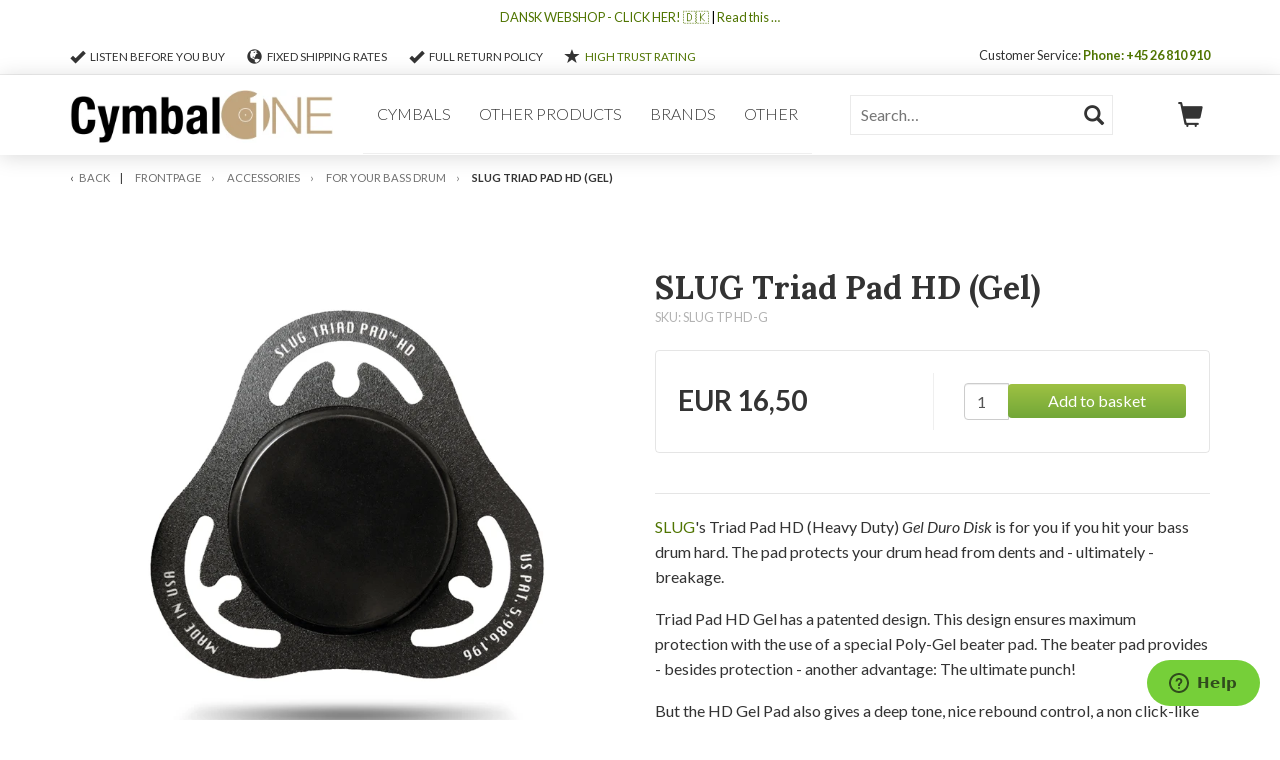

--- FILE ---
content_type: text/html; charset=UTF-8
request_url: https://www.cymbalone.com/slug-triad-pad-hd-gel
body_size: 9096
content:
<!doctype html><!--[if lt IE 9]><html class="ltie9 ancient" lang="da"><![endif]--><!--[if IE 9]><html class="ie9 oldie" lang="da"><![endif]--><!--[if IE 10]><html class="ie10" lang="da"><![endif]--><!--[if !IE]><html lang="da"><![endif]--><!--[if !IE]><!--><html lang="da"><!--<![endif]--><head>
<script>
// Shoporama Cookie Consent Interceptor - INLINE VERSION
// Dette MÅ køre FØR alle andre scripts!
(function() {
    'use strict';
    
    // Gem original cookie descriptor ØJEBLIKKELIGT
    var originalCookie = Object.getOwnPropertyDescriptor(Document.prototype, 'cookie');
    var blockedCookies = {};
    
    // Simpel whitelist
    var whitelist = ['basket', 'customer_token', 'user_token', 'language', 
                    'unpaid_order_id', 'shoporama_consent', 'currency', 
                    'PHPSESSID', 'st', 'ref'];
    
    // Blokér cookies ØJEBLIKKELIGT
    Object.defineProperty(document, 'cookie', {
        get: function() {
            return originalCookie.get.call(this);
        },
        set: function(value) {
            var cookieName = value.split('=')[0].trim();
            
            // Check whitelist
            if (whitelist.indexOf(cookieName) > -1) {
                return originalCookie.set.call(this, value);
            }
            
            // Check for consent
            var hasConsent = document.cookie.indexOf('shoporama_consent=') > -1;
            
            if (!hasConsent) {
                console.log('[Cookie Blocked]', cookieName);
                blockedCookies[cookieName] = value;
                return;
            }
            
            // If consent exists, allow cookie
            return originalCookie.set.call(this, value);
        },
        configurable: true
    });
    
    // Gem blokerede cookies globalt så hovedscriptet kan genaktivere dem
    window._blockedCookies = blockedCookies;
})();

// Shoporama Cookie Consent Configuration
window.shoporamaCookieConfig = {
    // Cookie navn for consent
    consentCookieName: 'shoporama_consent',
    
    // Hvor længe consent gemmes (dage)
    consentDuration: 365,
    
    // Display mode (overlay eller sticky)
    displayMode: 'overlay',
    
    // Tekster (kan oversættes)
    texts: {
        bannerTitle: 'This website uses cookies',
        bannerText: 'We use cookies to improve your experience on the webshop.',
        bannerSubtext: 'Information about your use of our website is also shared with our partners in social media, advertising, and analytics, who may combine it with other data from your interactions with their services.',
        readMore: 'Læs mere om vores cookies',
        acceptAll: 'Accept all',
        settings: 'Settings',
        reject: 'Reject all',
        settingsTitle: 'Cookie indstillinger',
        settingsText: 'Vælg hvilke cookies du vil tillade:',
        necessary: 'Nødvendige cookies',
        analytics: 'Statistics cookies',
        analyticsDesc: 'Hjælper os med at forstå hvordan webshoppen bruges',
        marketing: 'Marketing cookies',
        marketingDesc: 'Used to display relevant ads.',
        save: 'Gem indstillinger',
        cancel: 'Tilbage'
    },
    
    // Cookie politik indhold
    policyContent: '<h3>Cookie Policy<\/h3>\r\n<p>We use cookies to improve your experience on our webshop.<\/p>\r\n<p class=\"p1\">Cookies help us:<\/p>\r\n<ul>\r\n<li>\r\n<p class=\"p1\">Remember your settings and preferences<\/p>\r\n<\/li>\r\n<li>\r\n<p class=\"p1\">Analyse how the webshop is used<\/p>\r\n<\/li>\r\n<li>\r\n<p class=\"p1\">Display relevant advertisements<\/p>\r\n<\/li>\r\n<\/ul>',
    
    // Custom CSS
    customCSS: '',
    
    // Button colors
    colors: {
        acceptColor: '#10B981',
        acceptHoverColor: '#059669',
        rejectColor: '#F87171',
        rejectHoverColor: '#EF4444'
    }    
};
</script>
<script src="/external/cookie-popup/cookie-consent.js"></script>
<!-- Global site tag (gtag.js) - Google Analytics --><script async src="https://www.googletagmanager.com/gtag/js?id=UA-47608701-1"></script><script>
      window.dataLayer = window.dataLayer || [];

      function gtag() {
        dataLayer.push(arguments);
      }

      gtag('js', new Date());

      gtag('config', 'UA-47608701-1');
    </script><title>Buy SLUG Triad Pad HD (Gel) bass drum pad - ONLY EUR 16,50</title><meta charset="UTF-8"/><meta name="title" content="Buy SLUG Triad Pad HD (Gel) bass drum pad - ONLY EUR 16,50"/><meta name="description" content="Buy the SLUG HD Pad (Gel) if you hit your bass drum hard. The pad protects your drum head, absorbs rebound, and gives an awesome sound!"><meta property="og:title" content="Buy SLUG Triad Pad HD (Gel) bass drum pad - ONLY EUR 16,50"/><meta property="og:description" content="Buy the SLUG HD Pad (Gel) if you hit your bass drum hard. The pad protects your drum head, absorbs rebound, and gives an awesome sound!"/><meta property="og:image" content="https://www.cymbalone.com/cache/1/8/4/9/4/9/7/slug-triad-pad-hd-fit-770x770x85.webp"/><meta property="og:site_name" content="CymbalONE.COM"/><meta property="og:url" content="https://www.cymbalone.com/slug-triad-pad-hd-gel"/><meta property="og:type" content="product"/><meta property="og:price:amount" content="16.50"/><meta property="og:price:currency" content="EUR"/><meta property="og:availability" content="instock"/><meta name="viewport" content="width=device-width, initial-scale=1"><meta name="apple-mobile-web-app-capable" content="yes"/><meta name="apple-mobile-web-app-status-bar-style" content="black-translucent"/><meta name="msapplication-tap-highlight" content="no"/><!--[if lt IE 9]><script src="http://html5shim.googlecode.com/svn/trunk/html5.js"></script><![endif]--><link rel="apple-touch-icon-precomposed" href="/cache/1/3/0/3/1/5/7/fit-144x144x85.webp" /><link rel="shortcut icon" type="image/ico" href="/cache/3/7/4/7/7/8/4/fit-16x16x85.webp" /><!-- Styles - making google happy --><link rel="stylesheet" type="text/css" href="https://www.cymbalone.com/private_templates/5488/Massachusetts_cymbalone/css/styles.min.css"><link rel="stylesheet" type="text/css" href="https://www.cymbalone.com/private_templates/5488/Massachusetts_cymbalone/css/custom.css"><style>#site {background: #ffffff;}</style><script type="text/javascript">var _gaq = _gaq || [];_gaq.push(['_setAccount', 'G-1FZ51TRDGL']);_gaq.push(['_trackPageview']);(function () {var ga = document.createElement('script');ga.type = 'text/javascript';ga.async = true;ga.src = ('https:' == document.location.protocol ? 'https://ssl' : 'http://www') + '.google-analytics.com/ga.js';var s = document.getElementsByTagName('script')[0];s.parentNode.insertBefore(ga, s);})();</script><link rel="alternate" hreflang="en" href="https://www.cymbalone.com/en" /><link rel="alternate" hreflang="x-default" href="https://www.cymbalone.com/en" /><link rel="alternate" hreflang="de" href="https://www.cymbalone.com/de" /><link rel="alternate" hreflang="fr" href="https://www.cymbalone.com/fr" /><link rel="alternate" hreflang="it" href="https://www.cymbalone.com/it" /><!-- Meta Pixel Code -->
<script>
!function(f,b,e,v,n,t,s)
{if(f.fbq)return;n=f.fbq=function(){n.callMethod?
n.callMethod.apply(n,arguments):n.queue.push(arguments)};
if(!f._fbq)f._fbq=n;n.push=n;n.loaded=!0;n.version='2.0';
n.queue=[];t=b.createElement(e);t.async=!0;
t.src=v;s=b.getElementsByTagName(e)[0];
s.parentNode.insertBefore(t,s)}(window, document,'script',
'https://connect.facebook.net/en_US/fbevents.js');
fbq('init', '854776090354697');
fbq('track', 'PageView');
</script>
<noscript><img height="1" width="1" style="display:none"
src="https://www.facebook.com/tr?id=854776090354697&ev=PageView&noscript=1"
/></noscript>
<!-- End Meta Pixel Code -->

<!-- Google Tag Manager -->
<script>(function(w,d,s,l,i){w[l]=w[l]||[];w[l].push({'gtm.start':
new Date().getTime(),event:'gtm.js'});var f=d.getElementsByTagName(s)[0],
j=d.createElement(s),dl=l!='dataLayer'?'&l='+l:'';j.async=true;j.src=
'https://www.googletagmanager.com/gtm.js?id='+i+dl;f.parentNode.insertBefore(j,f);
})(window,document,'script','dataLayer','GTM-MVZXT5N');</script>
<!-- End Google Tag Manager -->

<script async type="text/javascript" src="https://static.klaviyo.com/onsite/js/klaviyo.js?company_id=RHbgcU"></script>

<!-- Start of  Zendesk Widget script -->
<script id="ze-snippet" src="https://static.zdassets.com/ekr/snippet.js?key=35f04ce8-385e-4d1c-b3d3-f866174b9e44"> </script>
<!-- End of  Zendesk Widget script -->

</head><body><div id="site" class="productpage"><div id="upper-sitehead"><div class="container">    <span class="usp"><i class="glyphicon glyphicon-ok"></i>
Listen before you buy</span>
    <span class="usp"><i class="glyphicon glyphicon-globe"></i>
Fixed shipping rates</span>
    <span class="usp"><i class="glyphicon glyphicon-ok"></i>
Full return policy</span>
    <span class="usp"><i class="glyphicon glyphicon-star"></i>
<a href="https://www.trustpilot.com/review/cymbalone.com" target="_blank">High trust rating</a></span>
<span class="pull-right">Customer Service: <strong><a href="tel:0045+4526810910">Phone: +45 26 810 910</a></strong></span></div></div><header id="sitehead"><div class="container"><div class="row"><button type="button" aria-label="Menu" id="sitenav-toggler" class="glyphicon glyphicon-menu-hamburger hidden-md hidden-lg"></button><div class="col-xs-12 col-md-3 col-lg-3" id="logo-container"><a href="/" id="logo"><img src="/cache/4/4/4/4/7/1/2/fit-350x100x85.webp" id="logo-img" alt="CymbalONE.COM"></a></div><div class="col-xs-12 col-md-5 col-lg-5" id="nav-container"><nav id="sitenav" class="" aria-label="Menu" role="navigation"><div class="hidden-md hidden-lg" id="mobile-search"><form action="https://www.cymbalone.com/search"><input id="mobil-search-input" aria-label="Søge felt" type="text" name="search" value="" placeholder="Search…" required><button id="mobil-search-btn" type="submit" aria-label="Søg" class="glyphicon glyphicon-search"></button></form></div><ul><li class="megamenu /cymbals"><button type="button" aria-label="Dropdown" class="subnav-expander"></button><a href="/cymbals">Cymbals</a><div class="sitenav-expanded"><div class="sitenav-expanded-content"><div class="sitenav-expanded-content-col"><strong>Cymbal Brands</strong><div class="megamenu-row"><ul class="megamenu-col"><li><a href="https://www.cymbalone.com/anatolian-cymbals">Anatolian Cymbals</a></li><li><a href="https://www.cymbalone.com/byrne-cymbals">Byrne Cymbals</a></li><li><a href="https://www.cymbalone.com/cymbal-and-gong">Cymbal &amp; Gong</a></li><li><a href="https://www.cymbalone.com/cymbalworks">CymbalWorks</a></li><li><a href="https://www.cymbalone.com/dream-cymbals">Dream Cymbals</a></li><li><a href="https://www.cymbalone.com/ufo-low-volume-cymbals">UFO Cymbals</a></li><li><a href="https://www.cymbalone.com/vulcan-cymbals">Vulcan Cymbals</a></li></ul></div></div><div class="sitenav-expanded-content-col"><strong>Cymbal Model</strong><div class="megamenu-row"><ul class="megamenu-col"><li><a href="https://www.cymbalone.com/crash-cymbals">Crash Cymbals</a></li><li><a href="https://www.cymbalone.com/ride-cymbals">Ride Cymbals</a></li><li><a href="https://www.cymbalone.com/hihat-cymbals">Hihat Cymbals</a></li><li><a href="https://www.cymbalone.com/splash-cymbals">Splash Cymbals</a></li><li><a href="https://www.cymbalone.com/china-cymbals">China Cymbals</a></li><li><a href="https://www.cymbalone.com/fx-cymbals">FX Cymbals</a></li><li><a href="https://www.cymbalone.com/matched-cymbals">Matched Cymbals</a></li><li><a href="https://www.cymbalone.com/low-volume-cymbals">Low Volume Cymbals</a></li></ul></div></div><div class="sitenav-expanded-content-col"><strong>Cymbal Size</strong><div class="megamenu-row"><ul class="megamenu-col"><li><a href="https://www.cymbalone.com/8-cymbals">8&quot;</a></li><li><a href="https://www.cymbalone.com/10-cymbals">10&quot;</a></li><li><a href="https://www.cymbalone.com/12-cymbals">12&quot;</a></li><li><a href="https://www.cymbalone.com/13-cymbals">13&quot;</a></li><li><a href="https://www.cymbalone.com/14-cymbals">14&quot;</a></li><li><a href="https://www.cymbalone.com/15-cymbals">15&quot;</a></li><li><a href="https://www.cymbalone.com/16-cymbals">16&quot;</a></li><li><a href="https://www.cymbalone.com/17-cymbals">17&quot;</a></li><li><a href="https://www.cymbalone.com/18-cymbals">18&quot;</a></li></ul><ul class="megamenu-col"><li><a href="https://www.cymbalone.com/19-cymbals">19&quot;</a></li><li><a href="https://www.cymbalone.com/20-cymbals">20&quot;</a></li><li><a href="https://www.cymbalone.com/21-cymbals">21&quot;</a></li><li><a href="https://www.cymbalone.com/22-cymbals">22&quot;</a></li><li><a href="https://www.cymbalone.com/23-cymbals">23&quot;</a></li><li><a href="https://www.cymbalone.com/24-cymbals">24&quot;</a></li></ul></div></div><div class="sitenav-expanded-content-col"><strong>Cymbal Series</strong><div class="megamenu-row"><ul class="megamenu-col"><li><a href="https://www.cymbalone.com/anatolian-ambient-cymbals">Ambient</a></li><li><a href="https://www.cymbalone.com/anatolian-baris-cymbals">Baris</a></li><li><a href="https://www.cymbalone.com/anatolian-bc-worship-cymbals">BC Worship</a></li><li><a href="https://www.cymbalone.com/cymbalworks-casablanca-cymbals">Casablanca</a></li><li><a href="https://www.cymbalone.com/cymbalworks-collectables-cymbals">Collectables</a></li><li><a href="https://www.cymbalone.com/cymbalworks-copenhagen-cymbals">Copenhagen</a></li><li><a href="https://www.cymbalone.com/vulcan-dark-master-series">Dark Master</a></li><li><a href="https://www.cymbalone.com/anatolian-diamond-cymbals">Diamond</a></li><li><a href="https://www.cymbalone.com/anatolian-dry-series-cymbals">Dry Series</a></li></ul><ul class="megamenu-col"><li><a href="https://www.cymbalone.com/anatolian-emotion-cymbals">Emotion</a></li><li><a href="https://www.cymbalone.com/anatolian-jazz-collection-cymbals">JC Series</a></li><li><a href="https://www.cymbalone.com/anatolian-mystic-cymbals">Mystic</a></li><li><a href="https://www.cymbalone.com/anatolian-ultimate-cymbals">Ultimate</a></li><li><a href="https://www.cymbalone.com/vulcan-white-master-series">White Master</a></li></ul></div></div></div></div></li><li class="megamenu /other-products"><button type="button" aria-label="Dropdown" class="subnav-expander"></button><a href="/other-products">Other products</a><div class="sitenav-expanded"><div class="sitenav-expanded-content"><div class="sitenav-expanded-content-col"><strong>For Cymbals</strong><div class="megamenu-row"><ul class="megamenu-col"><li><a href="https://www.cymbalone.com/cymbal-accesories">Accessories</a></li><li><a href="https://www.cymbalone.com/cymbal-arms-stands">Arms &amp; Stands</a></li><li><a href="https://www.cymbalone.com/cymbal-bags">Carrying Bags</a></li><li><a href="https://www.cymbalone.com/cymbal-dampening">Cymbal Damping</a></li><li><a href="https://www.cymbalone.com/cymbal-protection">Cymbal Protection</a></li><li><a href="https://www.cymbalone.com/cymbal-felt">Felt &amp; Washers</a></li><li><a href="https://www.cymbalone.com/cymbal-screws">Screws &amp; Toppers</a></li><li><a href="https://www.cymbalone.com/cymbal-sizzlers-rivets">Sizzlers &amp; Rivets</a></li><li><a href="https://www.cymbalone.com/hi-hat-accessories">Hi-hat Accessories</a></li></ul></div></div><div class="sitenav-expanded-content-col"><strong>For Drums</strong><div class="megamenu-row"><ul class="megamenu-col"><li><a href="https://www.cymbalone.com/bags-and-cases">Bags and Cases</a></li><li><a href="https://www.cymbalone.com/drum-damping">Damping</a></li><li><a href="https://www.cymbalone.com/drum-keys">Drum Keys</a></li><li><a href="https://www.cymbalone.com/drum-rugs">Drum Rugs</a></li><li><a href="https://www.cymbalone.com/drum-tuners">Drum Tuners</a></li><li><a href="https://www.cymbalone.com/for-your-bass-drum">For the Bass Drum</a></li><li><a href="https://www.cymbalone.com/for-your-drum-set">For the Drum Set</a></li><li><a href="https://www.cymbalone.com/for-your-snare-drum">For the Snare </a></li><li><a href="https://www.cymbalone.com/drum-hardware">Hardware</a></li></ul><ul class="megamenu-col"><li><a href="https://www.cymbalone.com/drum-gear-snare-drum-heads">Heads</a></li><li><a href="https://www.cymbalone.com/jingles-for-drums">Jingles</a></li><li><a href="https://www.cymbalone.com/drum-maintenance">Maintenance</a></li><li><a href="https://www.cymbalone.com/screws-washers">Screws &amp; Washers</a></li><li><a href="https://www.cymbalone.com/suspension-mounts">Suspension Mounts</a></li><li><a href="https://www.cymbalone.com/drum-tension-rod-locks">Tension Rod Locks</a></li></ul></div></div><div class="sitenav-expanded-content-col"><strong>For Drummers</strong><div class="megamenu-row"><ul class="megamenu-col"><li><a href="https://www.cymbalone.com/brushes">Brushes</a></li><li><a href="https://www.cymbalone.com/drumsticks">Drumsticks</a></li><li><a href="https://www.cymbalone.com/sex-wax-drumstick-wax">Drumstick wax</a></li><li><a href="https://www.cymbalone.com/drumsticks-with-custom-logo">Drumsticks with logo</a></li><li><a href="https://www.cymbalone.com/earplugs-for-music">Ear Plugs for Music</a></li><li><a href="https://www.cymbalone.com/gift-card-for-cymbalone">Gift cards</a></li><li><a href="https://www.cymbalone.com/percussion">Percussion</a></li></ul></div></div><div class="sitenav-expanded-content-col"><strong>Hardware</strong><div class="megamenu-row"><ul class="megamenu-col"><li><a href="https://www.cymbalone.com/clamps-and-brackets">Clamps &amp; Brackets</a></li><li><a href="https://www.cymbalone.com/cymbal-arms-stands">Cymbal Arms &amp; Stands</a></li><li><a href="https://www.cymbalone.com/drum-hardware">Drum Hardware</a></li><li><a href="https://www.cymbalone.com/drum-parts">Drum Parts</a></li><li><a href="https://www.cymbalone.com/legs-spurs">Legs &amp; Spurs</a></li><li><a href="https://www.cymbalone.com/screws-washers">Screws &amp; Washers</a></li><li><a href="https://www.cymbalone.com/snare-parts">Snare Parts</a></li><li><a href="https://www.cymbalone.com/suspension-mounts">Suspension Mounts</a></li><li><a href="https://www.cymbalone.com/tom-holders">Tom Holders</a></li></ul></div></div></div></div></li><li class="megamenu /brands"><button type="button" aria-label="Dropdown" class="subnav-expander"></button><a href="/brands">Brands</a><div class="sitenav-expanded"><div class="sitenav-expanded-content"><div class="sitenav-expanded-content-col"><strong>Cymbals</strong><div class="megamenu-row"><ul class="megamenu-col"><li><a href="https://www.cymbalone.com/anatolian-cymbals">Anatolian Cymbals</a></li><li><a href="https://www.cymbalone.com/byrne-cymbals">Byrne Cymbals</a></li><li><a href="https://www.cymbalone.com/cymbal-and-gong">Cymbal &amp; Gong</a></li><li><a href="https://www.cymbalone.com/cymbalworks">CymbalWorks</a></li><li><a href="https://www.cymbalone.com/dream-bliss-cymbals">Dream Cymbals</a></li><li><a href="https://www.cymbalone.com/ufo-low-volume-cymbals">UFO Cymbals</a></li><li><a href="https://www.cymbalone.com/vulcan-cymbals">Vulcan Cymbals</a></li></ul></div></div><div class="sitenav-expanded-content-col"><strong>Others</strong><div class="megamenu-row"><ul class="megamenu-col"><li><a href="https://www.cymbalone.com/ahead">Ahead</a></li><li><a href="https://www.cymbalone.com/arrowspace">ArrowSpace</a></li><li><a href="https://www.cymbalone.com/b-selection">B-Selection</a></li><li><a href="https://www.cymbalone.com/bass-drum-o-s">Bass Drum O&#039;s</a></li><li><a href="https://www.cymbalone.com/big-fat-snare-drum">Big Fat Snare Drum</a></li><li><a href="https://www.cymbalone.com/crs-holder-system">C-R-S</a></li><li><a href="https://www.cymbalone.com/crazy-johns">Crazy John&#039;s</a></li><li><a href="https://www.cymbalone.com/cymbalchief-cymbal-holders">CymbalChief</a></li><li><a href="https://www.cymbalone.com/cympad">Cympad</a></li></ul><ul class="megamenu-col"><li><a href="https://www.cymbalone.com/danmar">Danmar</a></li><li><a href="https://www.cymbalone.com/drum-dial">Drum Dial</a></li><li><a href="https://www.cymbalone.com/drum-gear">Drum Gear</a></li><li><a href="https://www.cymbalone.com/drumnbase">DRUMnBASE</a></li><li><a href="https://www.cymbalone.com/earsonics-ear-pad-universal-ear-plugs-for-music">Ear Pad</a></li><li><a href="https://www.cymbalone.com/fat-cat-snappy-snares">Fat Cat</a></li><li><a href="https://www.cymbalone.com/flix-sticks-tips-brushes">Flix</a></li><li><a href="https://www.cymbalone.com/the-grombal-cymbal-protector">The Grombal</a></li><li><a href="https://www.cymbalone.com/hendrix-sleeved-washers">Hendrix</a></li></ul><ul class="megamenu-col"><li><a href="https://www.cymbalone.com/drum-n-base-hoop-protect-180">Hoop Protect 180</a></li><li><a href="https://www.cymbalone.com/independent-drum-lab">INDe Drums</a></li><li><a href="https://www.cymbalone.com/jingle-mute-drumstick-tambourine">JingleMute</a></li><li><a href="https://www.cymbalone.com/kbrakes-bass-drum-spurs">KBrakes</a></li><li><a href="https://www.cymbalone.com/mic-holders">Mic Holders</a></li><li><a href="https://www.cymbalone.com/no-nuts-cymbal-accessories">No Nuts</a></li><li><a href="https://www.cymbalone.com/palisso">Palisso</a></li><li><a href="https://www.cymbalone.com/pinchclip-cymbal-locs-3-pack">PinchClip</a></li><li><a href="https://www.cymbalone.com/revolution">Revolution</a></li></ul><ul class="megamenu-col"><li><a href="https://www.cymbalone.com/robokey-4x-drum-key">RoboKey</a></li><li><a href="https://www.cymbalone.com/s-hoops">S-Hoops</a></li><li><a href="https://www.cymbalone.com/ahead-tip/ring-box-58-stk-assorted">Sex Wax</a></li><li><a href="https://www.cymbalone.com/slapklatz">SlapKlatz</a></li><li><a href="https://www.cymbalone.com/slug">SLUG</a></li><li><a href="https://www.cymbalone.com/snareworks">SnareWorks</a></li><li><a href="https://www.cymbalone.com/stickworks-drumsticks">StickWorks</a></li><li><a href="https://www.cymbalone.com/ahead-switch-kick">Switch Kick</a></li><li><a href="https://www.cymbalone.com/tackle-instrument-supply-co">Tackle Inst. Supply</a></li></ul><ul class="megamenu-col"><li><a href="https://www.cymbalone.com/tight-screws">Tight Screws</a></li><li><a href="https://www.cymbalone.com/tune-bot-drum-tuners">Tune-Bot</a></li><li><a href="https://www.cymbalone.com/turn-it-up-cd2">Turn it up</a></li><li><a href="https://www.cymbalone.com/ufo-hardware">UFO Hardware</a></li></ul></div></div></div></div></li><li class="megamenu"><button type="button" aria-label="Dropdown" class="subnav-expander"></button><a href="javascript:void(0);">Other</a><div class="sitenav-expanded"><div class="sitenav-expanded-content"><div class="sitenav-expanded-content-col"><strong>Product Search</strong><div class="megamenu-row"><ul class="megamenu-col"><li><a href="https://www.cymbalone.com/cymbalone-special-offers">Special Offers</a></li><li><a href="https://www.cymbalone.com/new-products">New products</a></li><li><a href="https://www.cymbalone.com/gifts-for-drummers">Gifts for drummers</a></li><li><a href="https://www.cymbalone.com/jazz-cymbals">Jazz Cymbals</a></li><li><a href="https://www.cymbalone.com/products-priced-from-1-to-50-eur">Products from 1 -&gt; 50 EUR</a></li><li><a href="https://www.cymbalone.com/products-priced-from-50-to-100-eur">Products from 50 -&gt; 100 EUR</a></li><li><a href="https://www.cymbalone.com/products-priced-from-100-to-250-eur">Products from  100 -&gt; 250 EUR</a></li><li><a href="https://www.cymbalone.com/products-priced-from-250-to-500-eur">Products from 250 -&gt; 500 EUR</a></li><li><a href="https://www.cymbalone.com/products-priced-above-500-eur">Products from 500 EUR -&gt;</a></li></ul></div></div><div class="sitenav-expanded-content-col"><strong>Information</strong><div class="megamenu-row"><ul class="megamenu-col"><li><a href="https://www.cymbalone.com/en">Welcome to CymbalONE</a></li><li><a href="https://www.cymbalone.com/about-cymbalone">About CymbalONE</a></li><li><a href="https://www.cymbalone.com/about-our-cymbals">About our cymbals</a></li><li><a href="https://www.cymbalone.com/faq-frequently-asked-questions">FAQ - Frequently Asked Questions</a></li><li><a href="https://www.cymbalone.com/vouchers">Vouchers</a></li><li><a href="https://www.cymbalone.com/newsletter">Newsletter</a></li><li><a href="https://www.cymbalone.com/terms-of-trade">Terms of trade</a></li><li><a href="https://www.cymbalone.com/terms-of-trade#cancellation">Return Policy</a></li></ul></div></div><div class="sitenav-expanded-content-col"><strong>Stuff to read</strong><div class="megamenu-row"><ul class="megamenu-col"><li><a href="https://www.cymbalone.com/articles-on-cymbalone">Articles - Overview</a></li></ul></div></div></div></div></li></ul><button class="takeover-close">&times;</button></nav>
</div><div class="col-xs-12 col-md-3 col-lg-3" id="sitesearch-container"><div id="sitehead-sitesearch"><form action="https://www.cymbalone.com/search"><input id="my_ac" type="text" name="search" value="" placeholder="Search…"><button id="sitesearch-btn" type="submit" class="glyphicon glyphicon-search"></button></form></div></div><button id="basket-toggler" class="glyphicon glyphicon-shopping-cart" data-quantity-count="" data-toggle="tooltip" data-placement="bottom" title="Kurven er tom"></button></div></div><!--/.row /.container--></header><!--/#sitehead-->
<section id="sitecontent"><nav id="breadcrumbs">
    <div class="container"><div class="row"><div class="col-xs-12">
        <ol>
                                                                                    <li id="historyback"><a href="javascript:history.back();">Back</a></li>
                    <li><a href="https://www.cymbalone.com">Frontpage</a></li>
                                                                        <li><a href="https://www.cymbalone.com/accessories">Accessories</a></li>
                                                                <li><a href="https://www.cymbalone.com/for-your-bass-drum">For your bass drum</a></li>
                    <li id="current">SLUG Triad Pad HD (Gel)</li>
                                    </ol>
    </div></div></div>
</nav>
<section id="productpage-content" itemscope itemtype="http://schema.org/Product"><div class="container"><div class="row"><div class="col-xs-12 col-sm-5 col-md-6"><div id="product-page-image"><img src="/cache/1/8/4/9/4/9/7/slug-triad-pad-hd-fit-770x770x85.webp" class="lazyOwl" alt="SLUG Triad Pad HD" itemprop="image"></div></div><div class="col-xs-12 col-sm-7 col-md-6"><div id="product-info-container"><h1 itemprop="name">SLUG Triad Pad HD (Gel)</h1><div id="product-info-sku">SKU: SLUG TP HD-G</div><div id="product-page-cta-container"><div id="product-page-cta" itemprop="offers" itemscope itemtype="http://schema.org/Offer"><div id="product-cta-price"><div class="product-cta-current"><span itemprop="priceCurrency">EUR</span> <span itemprop="price" content="16.50">16,50</span></div></div><form action="" method="post" id="putinbasketform"><input type="hidden" name="product_id" value="2313022"/><input type="hidden" name="redirect" value=""/><div id="product-cta-action"><input type="hidden" id="single-stock-amount" value="1"><div class="input-group"><input type="text" class="form-control" name="amount" id="amount-input" value="1"><span class="input-group-btn"><button class="btn btn-primary putinbasket" type="submit" value=" ">Add to basket</button></span></div><!-- /input-group --></div></form></div></div><div id="product-info-description" itemprop="description"><div id="product-page-shortdescription"></div><div id="product-page-longdescription">
<p><a href="../../../../../slug">SLUG</a>'s Triad Pad HD (Heavy Duty) <em>Gel Duro Disk</em>&nbsp;is for you if you hit your bass drum hard. The pad protects your drum head from dents and - ultimately - breakage.</p>
<p>Triad Pad HD Gel has a patented design. This design ensures maximum protection with the use of a special Poly-Gel beater pad. The beater pad provides - besides protection - another advantage: The ultimate punch!</p>
<p>But the HD Gel Pad also gives a deep tone, nice rebound control, a non click-like attack, and maximum shock absorption.</p>
<h2>Triad Pad HD (Gel) Features</h2>
<ul>
<li>Poly-Gel beater pad that protects your bass drum head to the max.</li>
<li>Good attack-absorption.</li>
<li>Reduces the amount of beater rebound.</li>
<li>A soft sounding attack without too much click-sound.</li>
<li>The pad has an adhesive backside.</li>
<li>A lot of punch!</li>
</ul>
<p>Note: The beater pad's design makes it possible to use one pad for single pedal or two pads (rotated) side by side for double pedal.</p></div><br><div class="youtube-embedded" data-embed="afSaEogCwHo"><div class="youtube-play-button"></div></div></div><div id="product-page-extras"></div></div></div></div></div><!--/.row /.container--></section><section id="persuasion"><div class="container"><div class="row"><div class="col-xs-12 col-sm-6 col-sm-3 persuasion-box"><div class="persuasion-box-inner"><i class="glyphicon glyphicon-ok"></i>
<span>Listen before you buy</span></div></div><div class="col-xs-12 col-sm-6 col-sm-3 persuasion-box"><div class="persuasion-box-inner"><i class="glyphicon glyphicon-globe"></i>
<span>Fixed shipping rates</span></div></div><div class="col-xs-12 col-sm-6 col-sm-3 persuasion-box"><div class="persuasion-box-inner"><i class="glyphicon glyphicon-ok"></i>
<span>Full return policy</span></div></div><div class="col-xs-12 col-sm-6 col-sm-3 persuasion-box"><div class="persuasion-box-inner"><i class="glyphicon glyphicon-star"></i>
<span><a href="https://www.trustpilot.com/review/cymbalone.com" target="_blank">High trust rating</a></span></div></div></div></div><!--/.row /.container--></section><!--/#persuasion-->
<section id="related"><div class="container"><div class="col-xs-12"><h3>Related products</h3><div class="row"><ul class="product-list" itemscope itemtype="http://schema.org/ItemList"><li rel="product" data-id="1886509" class="col-xs-12 col-sm-4 col-md-3 product-teaser filter-frontpage filter-accessories filter-for-your-bass-drum " itemscope itemtype="http://schema.org/Product"><div class="product-teaser-inner"><a href="https://www.cymbalone.com/slug-triad-pad" title="SLUG Triad Pad"><img src="https://www.cymbalone.com/private_templates/5488/Massachusetts_cymbalone/img/spinner.gif" data-layzr="/cache/1/3/0/3/6/7/1/slug-triad-pad---cymbalonedk-box-240x240x85.webp" data-layzr-retina="/cache/1/3/0/3/6/7/1/slug-triad-pad---cymbalonedk-box-500x500x85.webp" class="product-image" itemprop="image" content="/cache/1/3/0/3/6/7/1/slug-triad-pad---cymbalonedk-box-400x400x85.webp" alt="SLUG Triad Pad - CymbalOne.dk" /><div class="product-teaser-meta"><div class="product-teaser-title" itemprop="name">SLUG Triad Pad</div><div class="product-teaser-brand" itemprop="brand"></div><div class="product-teaser-text" itemprop="description"></div><div class="product-teaser-price" itemprop="offers" itemscope itemtype="https://schema.org/Offer"><div class="product-teaser-price-current">EUR 15,00</div><meta itemprop="priceCurrency" content="EUR"><meta itemprop="price" content="15.00"><link itemprop="availability" href="https://schema.org/InStock"></div> <span class="product-teaser-availability instock" >In stock - ships in 1-3 days</span></div></a><div class="product-teaser-cta"><a href="https://www.cymbalone.com/slug-triad-pad" class="product-teaser-readmore btn btn-primary">Read more</a></div></div></li>
<li rel="product" data-id="2120387" class="col-xs-12 col-sm-4 col-md-3 product-teaser filter-frontpage filter-accessories filter-for-your-bass-drum " itemscope itemtype="http://schema.org/Product"><div class="product-teaser-inner"><a href="https://www.cymbalone.com/slug-batter-badge-double-star-shaped-bb-dbl" title="SLUG Batter Badge - Double Star-Shaped (50 mm)"><img src="https://www.cymbalone.com/private_templates/5488/Massachusetts_cymbalone/img/spinner.gif" data-layzr="/cache/1/6/5/2/4/6/9/slug-batter-badge-double-dobbelt----cymbalone-box-240x240x85.webp" data-layzr-retina="/cache/1/6/5/2/4/6/9/slug-batter-badge-double-dobbelt----cymbalone-box-500x500x85.webp" class="product-image" itemprop="image" content="/cache/1/6/5/2/4/6/9/slug-batter-badge-double-dobbelt----cymbalone-box-400x400x85.webp" alt="SLUG Batter Badge double dobbelt  - CymbalONE" /><div class="product-teaser-meta"><div class="product-teaser-title" itemprop="name">SLUG Batter Badge - Double Star-Shaped (50 mm)</div><div class="product-teaser-brand" itemprop="brand"></div><div class="product-teaser-text" itemprop="description"></div><div class="product-teaser-price" itemprop="offers" itemscope itemtype="https://schema.org/Offer"><div class="product-teaser-price-current">EUR 20,50</div><meta itemprop="priceCurrency" content="EUR"><meta itemprop="price" content="20.50"><link itemprop="availability" href="https://schema.org/InStock"></div> <span class="product-teaser-availability instock" >In stock - ships in 1-3 days</span></div></a><div class="product-teaser-cta"><a href="https://www.cymbalone.com/slug-batter-badge-double-star-shaped-bb-dbl" class="product-teaser-readmore btn btn-primary">Read more</a></div></div></li>
<li rel="product" data-id="2120389" class="col-xs-12 col-sm-4 col-md-3 product-teaser filter-frontpage filter-accessories filter-for-your-bass-drum " itemscope itemtype="http://schema.org/Product"><div class="product-teaser-inner"><a href="https://www.cymbalone.com/slug-batter-badge-star-shaped-bb-535" title="SLUG Batter Badge - Star-Shaped (60 mm)"><img src="https://www.cymbalone.com/private_templates/5488/Massachusetts_cymbalone/img/spinner.gif" data-layzr="/cache/3/9/9/9/7/9/6/slug-batter-badge-single-enkelt---cymbalone-box-240x240x85.webp" data-layzr-retina="/cache/3/9/9/9/7/9/6/slug-batter-badge-single-enkelt---cymbalone-box-500x500x85.webp" class="product-image" itemprop="image" content="/cache/3/9/9/9/7/9/6/slug-batter-badge-single-enkelt---cymbalone-box-400x400x85.webp" alt="SLUG Batter Badge Single Enkelt - CymbalONE" /><div class="product-teaser-meta"><div class="product-teaser-title" itemprop="name">SLUG Batter Badge - Star-Shaped (60 mm)</div><div class="product-teaser-brand" itemprop="brand"></div><div class="product-teaser-text" itemprop="description"></div><div class="product-teaser-price" itemprop="offers" itemscope itemtype="https://schema.org/Offer"><div class="product-teaser-price-current">EUR 13,75</div><meta itemprop="priceCurrency" content="EUR"><meta itemprop="price" content="13.75"><link itemprop="availability" href="https://schema.org/InStock"></div> <span class="product-teaser-availability instock" >In stock - ships in 1-3 days</span></div></a><div class="product-teaser-cta"><a href="https://www.cymbalone.com/slug-batter-badge-star-shaped-bb-535" class="product-teaser-readmore btn btn-primary">Read more</a></div></div></li>
</ul></div></div></div></section></section><!--/#sitecontent--><footer id="sitefoot"><div id="sitefoot-head"><div class="container"><div class="row"><div class="col-xs-12">    <img src="/cache/3/5/6/2/6/7/7/fit-1000x1000x85.webp" alt="Betalingskort">

<p></p></div></div></div></div><div id="sitefoot-foot"><div class="container"><div class="row"><div class="sitefoot-box col-xs-12 col-md-3"><div class="sitefoot-box-inner"><b>CymbalONE</b><br>Granlyvej 44<br>5592 Ejby, Denmark<br><br>Tlf. <a href="tel:+4526810910">+45 26 810 910</a><br><a href="mailto:mail@cymbalone.com">mail@cymbalone.com</a><br><br>CVR 28945930<br></div></div><div class="sitefoot-box col-xs-12 col-md-3"><div class="sitefoot-box-inner"><b>Information</b><br><ul><li class=""><a href="https://www.cymbalone.com/gifts-for-drummers">Gift ideas</a></li><li class=""><a href="https://www.cymbalone.com/special-offers">Special Offers</a></li><li class=""><a href="https://www.cymbalone.com/new-products">New products</a></li></ul></div></div><div class="sitefoot-box col-xs-12 col-md-3"><div class="sitefoot-box-inner"><b>Customer Service</b><br><ul><li class=""><a href="https://www.cymbalone.com/en">Welcome to CymbalONE</a></li><li class=""><a href="https://www.cymbalone.com/about-cymbalone">About CymbalONE</a></li></ul></div></div><div class="sitefoot-box col-xs-12 col-md-3"><div class="sitefoot-box-inner somelinks"><div class="social-icons">
    <b>Follow us on social media</b><br><br>    <a target="_blank" aria-label="Facebook" href="https://www.facebook.com/cymbalone" class="icon-facebook someicn"></a>    <a target="_blank" aria-label="Instagram" href="https://www.instagram.com/cymbalone/" class="icon-instagram someicn"></a>    <a target="_blank" aria-label="Pinterest" href="https://www.pinterest.dk/cymbalone/" class="icon-pinterest someicn"></a>        <a target="_blank" aria-label="Twitter" href="https://www.twitter.com/cymbalone" class="icon-twitter someicn"></a>    </div>
</div></div></div></div></div><!--/.row /.container--></footer><!--/#sitefoot-->
<button id="totop">To the top</button></div><!--/#site--><div id="basket"><div id="basket-content"><h3>Your basket is empty</h3></div><button class="takeover-close">&times;</button></div><script>
  (function () {
    var o = document.createElement('script');
    o.type = 'text/javascript';
    o.async = true;
    o.src = 'https://pricetag.viabill.com/script/KPKQkjCMehk%3D';
    var s = document.getElementsByTagName('script')[0];
    s.parentNode.insertBefore(o, s);
  })();
</script><!-- Scripts --><script type="text/javascript" src="https://www.cymbalone.com/private_templates/5488/Massachusetts_cymbalone/js/scripts.min.js" defer></script><script type="text/javascript" src="https://www.cymbalone.com/private_templates/5488/Massachusetts_cymbalone/js/custom.js" defer></script><script type="text/javascript">var webshop_url = 'https://www.cymbalone.com';</script><div id="shopmessage" style="background:#ffffff;color:#ff0000;">
    <font color="black"><a href="https://www.cymbalone.dk/">DANSK WEBSHOP - CLICK HER! 🇩🇰</a> | <a href="https://www.cymbalone.com/about-cymbalone">Read this  …</a>
</div><link href="https://fonts.googleapis.com/css?family=Lora:300,400,700|Lato:400,700&display=auto" rel="stylesheet">

	<!-- auto klaviyo -->
	<script type="application/javascript" src="https://www.cymbalone.com/admin/cache/klaviyo_js/5488.js"></script>



	<!-- auto klaviyo -->
	
<script type="text/javascript">
	var _learnq = _learnq || [];
	var item = {
    "ProductName": "SLUG Triad Pad HD (Gel)",
    "ProductID": "2313022",
    "Categories": [
        "Accessories",
        "For your bass drum"
    ],
    "ImageURL": "https:\/\/www.cymbalone.com\/cache\/1\/8\/4\/9\/4\/9\/7\/slug-triad-pad-hd-fit-500x500x85.webp",
    "URL": "https:\/\/www.cymbalone.com\/slug-triad-pad-hd-gel",
    "Brand": "Slug",
    "Price": "16.50",
    "CompareAtPrice": "16.50"
};

	_learnq.push(["track", "Viewed Product", item]);

	_learnq.push(["trackViewedItem", {
		"Title": item.ProductName,
		"ItemId": item.ProductID,
		"Categories": item.Categories,
		"ImageUrl": item.ImageURL,
		"Url": item.URL,
		"Metadata": {
			"Brand": item.Brand,
			"Price": item.Price,
			"CompareAtPrice": item.CompareAtPrice
		}
	}]);
</script>

<script type="text/javascript">
   	if (window.location.href.indexOf("added") > -1) {
	   	var _learnq = _learnq || [];
	   	_learnq.push(['track', 'Added to Cart', item]);
	}
</script>



</body></html>


--- FILE ---
content_type: text/css
request_url: https://www.cymbalone.com/private_templates/5488/Massachusetts_cymbalone/css/styles.min.css
body_size: 19588
content:
@charset "UTF-8";/*! normalize.css v3.0.3 | MIT License | github.com/necolas/normalize.css */hr,img{border:0}.owl-controls,html{-webkit-tap-highlight-color:transparent}body,figure{margin:0}#site,.img-thumbnail{-webkit-transition:all .2s ease-in-out}.btn-group>.btn-group,.btn-toolbar .btn,.btn-toolbar .btn-group,.btn-toolbar .input-group,.col-xs-1,.col-xs-10,.col-xs-11,.col-xs-12,.col-xs-2,.col-xs-3,.col-xs-4,.col-xs-5,.col-xs-6,.col-xs-7,.col-xs-8,.col-xs-9{float:left}.btn,.input-group-btn,.text-nowrap{white-space:nowrap}#product-info-show-desc.show,.invisible,.owl-carousel .owl-wrapper:after{visibility:hidden}html{font-family:sans-serif;-ms-text-size-adjust:100%;-webkit-text-size-adjust:100%}article,aside,details,figcaption,figure,footer,header,hgroup,main,menu,nav,section,summary{display:block}audio,canvas,progress,video{display:inline-block;vertical-align:baseline}audio:not([controls]){display:none;height:0}[hidden],template{display:none}a{background-color:transparent}a:active,a:hover{outline:0}b,optgroup,strong{font-weight:700}dfn{font-style:italic}h1{margin:.67em 0}mark{background:#ff0;color:#000}sub,sup{font-size:75%;line-height:0;position:relative;vertical-align:baseline}sup{top:-.5em}sub{bottom:-.25em}svg:not(:root){overflow:hidden}hr{box-sizing:content-box;height:0}pre,textarea{overflow:auto}code,kbd,pre,samp{font-family:monospace,monospace;font-size:1em}button,input,optgroup,select,textarea{color:inherit;font:inherit;margin:0}.glyphicon,address{font-style:normal}button{overflow:visible}button,select{text-transform:none}button,html input[type=button],input[type=reset],input[type=submit]{-webkit-appearance:button;cursor:pointer}button[disabled],html input[disabled]{cursor:default}button::-moz-focus-inner,input::-moz-focus-inner{border:0;padding:0}input[type=checkbox],input[type=radio]{box-sizing:border-box;padding:0}input[type=number]::-webkit-inner-spin-button,input[type=number]::-webkit-outer-spin-button{height:auto}input[type=search]::-webkit-search-cancel-button,input[type=search]::-webkit-search-decoration{-webkit-appearance:none}table{border-collapse:collapse;border-spacing:0}td,th{padding:0}/*! Source: https://github.com/h5bp/html5-boilerplate/blob/master/src/css/main.css */@media print{blockquote,img,pre,tr{page-break-inside:avoid}*,:after,:before{background:0 0!important;color:#000!important;box-shadow:none!important;text-shadow:none!important}a,a:visited{text-decoration:underline}a[href]:after{content:" (" attr(href) ")"}abbr[title]:after{content:" (" attr(title) ")"}a[href^="#"]:after,a[href^="javascript:"]:after{content:""}blockquote,pre{border:1px solid #999}thead{display:table-header-group}img{max-width:100%!important}h2,h3,p{orphans:3;widows:3}h2,h3{page-break-after:avoid}.navbar{display:none}.btn>.caret,.dropup>.btn>.caret{border-top-color:#000!important}.label{border:1px solid #000}.table{border-collapse:collapse!important}.table td,.table th{background-color:#fff!important}.table-bordered td,.table-bordered th{border:1px solid #ddd!important}}.btn,.btn-danger.active,.btn-danger:active,.btn-default.active,.btn-default:active,.btn-info.active,.btn-info:active,.btn-primary.active,.btn-primary:active,.btn-success.active,.btn-success:active,.btn-warning.active,.btn-warning:active,.form-control,.open>.dropdown-toggle.btn-danger,.open>.dropdown-toggle.btn-default,.open>.dropdown-toggle.btn-info,.open>.dropdown-toggle.btn-primary,.open>.dropdown-toggle.btn-success,.open>.dropdown-toggle.btn-warning{background-image:none}.img-thumbnail,body{background-color:#fff}@font-face{  font-display: swap;font-family:'Glyphicons Halflings';src:url(../fonts/glyphicons-halflings-regular.eot);src:url(../fonts/glyphicons-halflings-regular.eot?#iefix) format('embedded-opentype'),url(../fonts/glyphicons-halflings-regular.woff2) format('woff2'),url(../fonts/glyphicons-halflings-regular.woff) format('woff'),url(../fonts/glyphicons-halflings-regular.ttf) format('truetype'),url(../fonts/glyphicons-halflings-regular.svg#glyphicons_halflingsregular) format('svg')}.glyphicon{position:relative;top:1px;display:inline-block;font-family:'Glyphicons Halflings';font-weight:400;line-height:1;-webkit-font-smoothing:antialiased;-moz-osx-font-smoothing:grayscale}.glyphicon-asterisk:before{content:"\002a"}.glyphicon-plus:before{content:"\002b"}.glyphicon-eur:before,.glyphicon-euro:before{content:"\20ac"}.glyphicon-minus:before{content:"\2212"}.glyphicon-cloud:before{content:"\2601"}.glyphicon-envelope:before{content:"\2709"}.glyphicon-pencil:before{content:"\270f"}.glyphicon-glass:before{content:"\e001"}.glyphicon-music:before{content:"\e002"}.glyphicon-search:before{content:"\e003"}.glyphicon-heart:before{content:"\e005"}.glyphicon-star:before{content:"\e006"}.glyphicon-star-empty:before{content:"\e007"}.glyphicon-user:before{content:"\e008"}.glyphicon-film:before{content:"\e009"}.glyphicon-th-large:before{content:"\e010"}.glyphicon-th:before{content:"\e011"}.glyphicon-th-list:before{content:"\e012"}.glyphicon-ok:before{content:"\e013"}.glyphicon-remove:before{content:"\e014"}.glyphicon-zoom-in:before{content:"\e015"}.glyphicon-zoom-out:before{content:"\e016"}.glyphicon-off:before{content:"\e017"}.glyphicon-signal:before{content:"\e018"}.glyphicon-cog:before{content:"\e019"}.glyphicon-trash:before{content:"\e020"}.glyphicon-home:before{content:"\e021"}.glyphicon-file:before{content:"\e022"}.glyphicon-time:before{content:"\e023"}.glyphicon-road:before{content:"\e024"}.glyphicon-download-alt:before{content:"\e025"}.glyphicon-download:before{content:"\e026"}.glyphicon-upload:before{content:"\e027"}.glyphicon-inbox:before{content:"\e028"}.glyphicon-play-circle:before{content:"\e029"}.glyphicon-repeat:before{content:"\e030"}.glyphicon-refresh:before{content:"\e031"}.glyphicon-list-alt:before{content:"\e032"}.glyphicon-lock:before{content:"\e033"}.glyphicon-flag:before{content:"\e034"}.glyphicon-headphones:before{content:"\e035"}.glyphicon-volume-off:before{content:"\e036"}.glyphicon-volume-down:before{content:"\e037"}.glyphicon-volume-up:before{content:"\e038"}.glyphicon-qrcode:before{content:"\e039"}.glyphicon-barcode:before{content:"\e040"}.glyphicon-tag:before{content:"\e041"}.glyphicon-tags:before{content:"\e042"}.glyphicon-book:before{content:"\e043"}.glyphicon-bookmark:before{content:"\e044"}.glyphicon-print:before{content:"\e045"}.glyphicon-camera:before{content:"\e046"}.glyphicon-font:before{content:"\e047"}.glyphicon-bold:before{content:"\e048"}.glyphicon-italic:before{content:"\e049"}.glyphicon-text-height:before{content:"\e050"}.glyphicon-text-width:before{content:"\e051"}.glyphicon-align-left:before{content:"\e052"}.glyphicon-align-center:before{content:"\e053"}.glyphicon-align-right:before{content:"\e054"}.glyphicon-align-justify:before{content:"\e055"}.glyphicon-list:before{content:"\e056"}.glyphicon-indent-left:before{content:"\e057"}.glyphicon-indent-right:before{content:"\e058"}.glyphicon-facetime-video:before{content:"\e059"}.glyphicon-picture:before{content:"\e060"}.glyphicon-map-marker:before{content:"\e062"}.glyphicon-adjust:before{content:"\e063"}.glyphicon-tint:before{content:"\e064"}.glyphicon-edit:before{content:"\e065"}.glyphicon-share:before{content:"\e066"}.glyphicon-check:before{content:"\e067"}.glyphicon-move:before{content:"\e068"}.glyphicon-step-backward:before{content:"\e069"}.glyphicon-fast-backward:before{content:"\e070"}.glyphicon-backward:before{content:"\e071"}.glyphicon-play:before{content:"\e072"}.glyphicon-pause:before{content:"\e073"}.glyphicon-stop:before{content:"\e074"}.glyphicon-forward:before{content:"\e075"}.glyphicon-fast-forward:before{content:"\e076"}.glyphicon-step-forward:before{content:"\e077"}.glyphicon-eject:before{content:"\e078"}.glyphicon-chevron-left:before{content:"\e079"}.glyphicon-chevron-right:before{content:"\e080"}.glyphicon-plus-sign:before{content:"\e081"}.glyphicon-minus-sign:before{content:"\e082"}.glyphicon-remove-sign:before{content:"\e083"}.glyphicon-ok-sign:before{content:"\e084"}.glyphicon-question-sign:before{content:"\e085"}.glyphicon-info-sign:before{content:"\e086"}.glyphicon-screenshot:before{content:"\e087"}.glyphicon-remove-circle:before{content:"\e088"}.glyphicon-ok-circle:before{content:"\e089"}.glyphicon-ban-circle:before{content:"\e090"}.glyphicon-arrow-left:before{content:"\e091"}.glyphicon-arrow-right:before{content:"\e092"}.glyphicon-arrow-up:before{content:"\e093"}.glyphicon-arrow-down:before{content:"\e094"}.glyphicon-share-alt:before{content:"\e095"}.glyphicon-resize-full:before{content:"\e096"}.glyphicon-resize-small:before{content:"\e097"}.glyphicon-exclamation-sign:before{content:"\e101"}.glyphicon-gift:before{content:"\e102"}.glyphicon-leaf:before{content:"\e103"}.glyphicon-fire:before{content:"\e104"}.glyphicon-eye-open:before{content:"\e105"}.glyphicon-eye-close:before{content:"\e106"}.glyphicon-warning-sign:before{content:"\e107"}.glyphicon-plane:before{content:"\e108"}.glyphicon-calendar:before{content:"\e109"}.glyphicon-random:before{content:"\e110"}.glyphicon-comment:before{content:"\e111"}.glyphicon-magnet:before{content:"\e112"}.glyphicon-chevron-up:before{content:"\e113"}.glyphicon-chevron-down:before{content:"\e114"}.glyphicon-retweet:before{content:"\e115"}.glyphicon-shopping-cart:before{content:"\e116"}.glyphicon-folder-close:before{content:"\e117"}.glyphicon-folder-open:before{content:"\e118"}.glyphicon-resize-vertical:before{content:"\e119"}.glyphicon-resize-horizontal:before{content:"\e120"}.glyphicon-hdd:before{content:"\e121"}.glyphicon-bullhorn:before{content:"\e122"}.glyphicon-bell:before{content:"\e123"}.glyphicon-certificate:before{content:"\e124"}.glyphicon-thumbs-up:before{content:"\e125"}.glyphicon-thumbs-down:before{content:"\e126"}.glyphicon-hand-right:before{content:"\e127"}.glyphicon-hand-left:before{content:"\e128"}.glyphicon-hand-up:before{content:"\e129"}.glyphicon-hand-down:before{content:"\e130"}.glyphicon-circle-arrow-right:before{content:"\e131"}.glyphicon-circle-arrow-left:before{content:"\e132"}.glyphicon-circle-arrow-up:before{content:"\e133"}.glyphicon-circle-arrow-down:before{content:"\e134"}.glyphicon-globe:before{content:"\e135"}.glyphicon-wrench:before{content:"\e136"}.glyphicon-tasks:before{content:"\e137"}.glyphicon-filter:before{content:"\e138"}.glyphicon-briefcase:before{content:"\e139"}.glyphicon-fullscreen:before{content:"\e140"}.glyphicon-dashboard:before{content:"\e141"}.glyphicon-paperclip:before{content:"\e142"}.glyphicon-heart-empty:before{content:"\e143"}.glyphicon-link:before{content:"\e144"}.glyphicon-phone:before{content:"\e145"}.glyphicon-pushpin:before{content:"\e146"}.glyphicon-usd:before{content:"\e148"}.glyphicon-gbp:before{content:"\e149"}.glyphicon-sort:before{content:"\e150"}.glyphicon-sort-by-alphabet:before{content:"\e151"}.glyphicon-sort-by-alphabet-alt:before{content:"\e152"}.glyphicon-sort-by-order:before{content:"\e153"}.glyphicon-sort-by-order-alt:before{content:"\e154"}.glyphicon-sort-by-attributes:before{content:"\e155"}.glyphicon-sort-by-attributes-alt:before{content:"\e156"}.glyphicon-unchecked:before{content:"\e157"}.glyphicon-expand:before{content:"\e158"}.glyphicon-collapse-down:before{content:"\e159"}.glyphicon-collapse-up:before{content:"\e160"}.glyphicon-log-in:before{content:"\e161"}.glyphicon-flash:before{content:"\e162"}.glyphicon-log-out:before{content:"\e163"}.glyphicon-new-window:before{content:"\e164"}.glyphicon-record:before{content:"\e165"}.glyphicon-save:before{content:"\e166"}.glyphicon-open:before{content:"\e167"}.glyphicon-saved:before{content:"\e168"}.glyphicon-import:before{content:"\e169"}.glyphicon-export:before{content:"\e170"}.glyphicon-send:before{content:"\e171"}.glyphicon-floppy-disk:before{content:"\e172"}.glyphicon-floppy-saved:before{content:"\e173"}.glyphicon-floppy-remove:before{content:"\e174"}.glyphicon-floppy-save:before{content:"\e175"}.glyphicon-floppy-open:before{content:"\e176"}.glyphicon-credit-card:before{content:"\e177"}.glyphicon-transfer:before{content:"\e178"}.glyphicon-cutlery:before{content:"\e179"}.glyphicon-header:before{content:"\e180"}.glyphicon-compressed:before{content:"\e181"}.glyphicon-earphone:before{content:"\e182"}.glyphicon-phone-alt:before{content:"\e183"}.glyphicon-tower:before{content:"\e184"}.glyphicon-stats:before{content:"\e185"}.glyphicon-sd-video:before{content:"\e186"}.glyphicon-hd-video:before{content:"\e187"}.glyphicon-subtitles:before{content:"\e188"}.glyphicon-sound-stereo:before{content:"\e189"}.glyphicon-sound-dolby:before{content:"\e190"}.glyphicon-sound-5-1:before{content:"\e191"}.glyphicon-sound-6-1:before{content:"\e192"}.glyphicon-sound-7-1:before{content:"\e193"}.glyphicon-copyright-mark:before{content:"\e194"}.glyphicon-registration-mark:before{content:"\e195"}.glyphicon-cloud-download:before{content:"\e197"}.glyphicon-cloud-upload:before{content:"\e198"}.glyphicon-tree-conifer:before{content:"\e199"}.glyphicon-tree-deciduous:before{content:"\e200"}.glyphicon-cd:before{content:"\e201"}.glyphicon-save-file:before{content:"\e202"}.glyphicon-open-file:before{content:"\e203"}.glyphicon-level-up:before{content:"\e204"}.glyphicon-copy:before{content:"\e205"}.glyphicon-paste:before{content:"\e206"}.glyphicon-alert:before{content:"\e209"}.glyphicon-equalizer:before{content:"\e210"}.glyphicon-king:before{content:"\e211"}.glyphicon-queen:before{content:"\e212"}.glyphicon-pawn:before{content:"\e213"}.glyphicon-bishop:before{content:"\e214"}.glyphicon-knight:before{content:"\e215"}.glyphicon-baby-formula:before{content:"\e216"}.glyphicon-tent:before{content:"\26fa"}.glyphicon-blackboard:before{content:"\e218"}.glyphicon-bed:before{content:"\e219"}.glyphicon-apple:before{content:"\f8ff"}.glyphicon-erase:before{content:"\e221"}.glyphicon-hourglass:before{content:"\231b"}.glyphicon-lamp:before{content:"\e223"}.glyphicon-duplicate:before{content:"\e224"}.glyphicon-piggy-bank:before{content:"\e225"}.glyphicon-scissors:before{content:"\e226"}.glyphicon-bitcoin:before,.glyphicon-btc:before,.glyphicon-xbt:before{content:"\e227"}.glyphicon-jpy:before,.glyphicon-yen:before{content:"\00a5"}.glyphicon-rub:before,.glyphicon-ruble:before{content:"\20bd"}.glyphicon-scale:before{content:"\e230"}.glyphicon-ice-lolly:before{content:"\e231"}.glyphicon-ice-lolly-tasted:before{content:"\e232"}.glyphicon-education:before{content:"\e233"}.glyphicon-option-horizontal:before{content:"\e234"}.glyphicon-option-vertical:before{content:"\e235"}.glyphicon-menu-hamburger:before{content:"\e236"}.glyphicon-modal-window:before{content:"\e237"}.glyphicon-oil:before{content:"\e238"}.glyphicon-grain:before{content:"\e239"}.glyphicon-sunglasses:before{content:"\e240"}.glyphicon-text-size:before{content:"\e241"}.glyphicon-text-color:before{content:"\e242"}.glyphicon-text-background:before{content:"\e243"}.glyphicon-object-align-top:before{content:"\e244"}.glyphicon-object-align-bottom:before{content:"\e245"}.glyphicon-object-align-horizontal:before{content:"\e246"}.glyphicon-object-align-left:before{content:"\e247"}.glyphicon-object-align-vertical:before{content:"\e248"}.glyphicon-object-align-right:before{content:"\e249"}.glyphicon-triangle-right:before{content:"\e250"}.glyphicon-triangle-left:before{content:"\e251"}.glyphicon-triangle-bottom:before{content:"\e252"}.glyphicon-triangle-top:before{content:"\e253"}.glyphicon-console:before{content:"\e254"}.glyphicon-superscript:before{content:"\e255"}.glyphicon-subscript:before{content:"\e256"}.glyphicon-menu-left:before{content:"\e257"}.glyphicon-menu-right:before{content:"\e258"}.glyphicon-menu-down:before{content:"\e259"}.glyphicon-menu-up:before{content:"\e260"}*,:after,:before{box-sizing:border-box}html{font-size:10px}body{font-size:16px;line-height:1.42857143;color:#333}button,input,select,textarea{font-family:inherit;font-size:inherit;line-height:inherit}a{color:#507502;text-decoration:none}a:focus,a:hover{color:#1d2a01;text-decoration:underline}a:focus{outline:dotted thin;outline:-webkit-focus-ring-color auto 5px;outline-offset:-2px}.img-responsive{display:block;max-width:100%;height:auto}.img-rounded{border-radius:6px}.img-thumbnail{padding:4px;line-height:1.42857143;border:1px solid #ddd;border-radius:4px;transition:all .2s ease-in-out;display:inline-block;max-width:100%;height:auto}.img-circle{border-radius:50%}hr{margin-top:22px;margin-bottom:22px;border-top:1px solid #eee}.sr-only{position:absolute;width:1px;height:1px;margin:-1px;padding:0;overflow:hidden;clip:rect(0,0,0,0);border:0}.sr-only-focusable:active,.sr-only-focusable:focus{position:static;width:auto;height:auto;margin:0;overflow:visible;clip:auto}.collapsing,.embed-responsive,.modal,.modal-open{overflow:hidden}[role=button]{cursor:pointer}.h1,.h2,.h3,.h4,.h5,.h6,h1,h2,h3,h4,h5,h6{font-family:'Droid Serif',serif;font-weight:700;line-height:1.1;color:inherit}.h1 .small,.h1 small,.h2 .small,.h2 small,.h3 .small,.h3 small,.h4 .small,.h4 small,.h5 .small,.h5 small,.h6 .small,.h6 small,h1 .small,h1 small,h2 .small,h2 small,h3 .small,h3 small,h4 .small,h4 small,h5 .small,h5 small,h6 .small,h6 small{font-weight:400;line-height:1;color:#777}.h1,.h2,.h3,h1,h2,h3{margin-top:22px;margin-bottom:11px}.h1 .small,.h1 small,.h2 .small,.h2 small,.h3 .small,.h3 small,h1 .small,h1 small,h2 .small,h2 small,h3 .small,h3 small{font-size:65%}.h4,.h5,.h6,h4,h5,h6{margin-top:11px;margin-bottom:11px}.h4 .small,.h4 small,.h5 .small,.h5 small,.h6 .small,.h6 small,h4 .small,h4 small,h5 .small,h5 small,h6 .small,h6 small{font-size:75%}.h1,h1{font-size:41px}.h2,h2{font-size:34px}.h3,h3{font-size:28px}.h4,h4{font-size:20px}.h5,h5{font-size:16px}.h6,h6{font-size:14px}p{margin:0 0 11px}.lead{margin-bottom:22px;font-size:18px;font-weight:300;line-height:1.4}dt,label{font-weight:700}address,dd,dt{line-height:1.42857143}@media (min-width:768px){.lead{font-size:24px}}.small,small{font-size:87%}.mark,mark{background-color:#fcf8e3;padding:.2em}.list-inline,.list-unstyled{padding-left:0;list-style:none}.text-left{text-align:left}.text-right{text-align:right}.btn,.form-control-feedback,.input-group-addon,.nav-justified>li>a,.text-center{text-align:center}.text-justify{text-align:justify}.text-lowercase{text-transform:lowercase}.text-uppercase{text-transform:uppercase}.text-capitalize{text-transform:capitalize}.text-muted{color:#777}.text-primary{color:#507502}a.text-primary:focus,a.text-primary:hover{color:#2e4301}.text-success{color:#3c763d}a.text-success:focus,a.text-success:hover{color:#2b542c}.text-info{color:#31708f}a.text-info:focus,a.text-info:hover{color:#245269}.text-warning{color:#8a6d3b}a.text-warning:focus,a.text-warning:hover{color:#66512c}.text-danger{color:#a94442}a.text-danger:focus,a.text-danger:hover{color:#843534}.bg-primary{color:#fff;background-color:#507502}a.bg-primary:focus,a.bg-primary:hover{background-color:#2e4301}.bg-success{background-color:#dff0d8}a.bg-success:focus,a.bg-success:hover{background-color:#c1e2b3}.bg-info{background-color:#d9edf7}a.bg-info:focus,a.bg-info:hover{background-color:#afd9ee}.bg-warning{background-color:#fcf8e3}a.bg-warning:focus,a.bg-warning:hover{background-color:#f7ecb5}.bg-danger{background-color:#f2dede}a.bg-danger:focus,a.bg-danger:hover{background-color:#e4b9b9}.page-header{padding-bottom:10px;margin:44px 0 22px;border-bottom:1px solid #eee}dl,ol,ul{margin-top:0}blockquote ol:last-child,blockquote p:last-child,blockquote ul:last-child,ol ol,ol ul,ul ol,ul ul{margin-bottom:0}address,dl,legend{margin-bottom:22px}ol,ul{margin-bottom:11px}.list-inline{margin-left:-5px}.list-inline>li{display:inline-block;padding-left:5px;padding-right:5px}dd{margin-left:0}@media (min-width:768px){.dl-horizontal dt{float:left;width:160px;clear:left;text-align:right;overflow:hidden;text-overflow:ellipsis;white-space:nowrap}.dl-horizontal dd{margin-left:180px}.container{width:750px}}abbr[data-original-title],abbr[title]{cursor:help;border-bottom:1px dotted #777}.initialism{font-size:90%;text-transform:uppercase}blockquote{padding:11px 22px;margin:0 0 22px;font-size:20px;border-left:5px solid #eee}.container,.container-fluid{margin-right:auto;margin-left:auto;padding-right:15px}blockquote .small,blockquote footer,blockquote small{display:block;font-size:80%;line-height:1.42857143;color:#777}blockquote .small:before,blockquote footer:before,blockquote small:before{content:'\2014 \00A0'}.blockquote-reverse,blockquote.pull-right{padding-right:15px;padding-left:0;border-right:5px solid #eee;border-left:0;text-align:right}.blockquote-reverse .small:before,.blockquote-reverse footer:before,.blockquote-reverse small:before,blockquote.pull-right .small:before,blockquote.pull-right footer:before,blockquote.pull-right small:before{content:''}.blockquote-reverse .small:after,.blockquote-reverse footer:after,.blockquote-reverse small:after,blockquote.pull-right .small:after,blockquote.pull-right footer:after,blockquote.pull-right small:after{content:'\00A0 \2014'}.container{padding-left:15px}@media (min-width:992px){.container{width:970px}}@media (min-width:1200px){.container{width:1170px}}.container-fluid{padding-left:15px}.row{margin-left:-15px;margin-right:-15px}.col-lg-1,.col-lg-10,.col-lg-11,.col-lg-12,.col-lg-2,.col-lg-3,.col-lg-4,.col-lg-5,.col-lg-6,.col-lg-7,.col-lg-8,.col-lg-9,.col-md-1,.col-md-10,.col-md-11,.col-md-12,.col-md-2,.col-md-3,.col-md-4,.col-md-5,.col-md-6,.col-md-7,.col-md-8,.col-md-9,.col-sm-1,.col-sm-10,.col-sm-11,.col-sm-12,.col-sm-2,.col-sm-3,.col-sm-4,.col-sm-5,.col-sm-6,.col-sm-7,.col-sm-8,.col-sm-9,.col-xs-1,.col-xs-10,.col-xs-11,.col-xs-12,.col-xs-2,.col-xs-3,.col-xs-4,.col-xs-5,.col-xs-6,.col-xs-7,.col-xs-8,.col-xs-9{position:relative;min-height:1px;padding-left:15px;padding-right:15px}fieldset,legend{padding:0;border:0}.col-xs-12{width:100%}.col-xs-11{width:91.66666667%}.col-xs-10{width:83.33333333%}.col-xs-9{width:75%}.col-xs-8{width:66.66666667%}.col-xs-7{width:58.33333333%}.col-xs-6{width:50%}.col-xs-5{width:41.66666667%}.col-xs-4{width:33.33333333%}.col-xs-3{width:25%}.col-xs-2{width:16.66666667%}.col-xs-1{width:8.33333333%}.col-xs-pull-12{right:100%}.col-xs-pull-11{right:91.66666667%}.col-xs-pull-10{right:83.33333333%}.col-xs-pull-9{right:75%}.col-xs-pull-8{right:66.66666667%}.col-xs-pull-7{right:58.33333333%}.col-xs-pull-6{right:50%}.col-xs-pull-5{right:41.66666667%}.col-xs-pull-4{right:33.33333333%}.col-xs-pull-3{right:25%}.col-xs-pull-2{right:16.66666667%}.col-xs-pull-1{right:8.33333333%}.col-xs-pull-0{right:auto}.col-xs-push-12{left:100%}.col-xs-push-11{left:91.66666667%}.col-xs-push-10{left:83.33333333%}.col-xs-push-9{left:75%}.col-xs-push-8{left:66.66666667%}.col-xs-push-7{left:58.33333333%}.col-xs-push-6{left:50%}.col-xs-push-5{left:41.66666667%}.col-xs-push-4{left:33.33333333%}.col-xs-push-3{left:25%}.col-xs-push-2{left:16.66666667%}.col-xs-push-1{left:8.33333333%}.col-xs-push-0{left:auto}.col-xs-offset-12{margin-left:100%}.col-xs-offset-11{margin-left:91.66666667%}.col-xs-offset-10{margin-left:83.33333333%}.col-xs-offset-9{margin-left:75%}.col-xs-offset-8{margin-left:66.66666667%}.col-xs-offset-7{margin-left:58.33333333%}.col-xs-offset-6{margin-left:50%}.col-xs-offset-5{margin-left:41.66666667%}.col-xs-offset-4{margin-left:33.33333333%}.col-xs-offset-3{margin-left:25%}.col-xs-offset-2{margin-left:16.66666667%}.col-xs-offset-1{margin-left:8.33333333%}.col-xs-offset-0{margin-left:0}@media (min-width:768px){.col-sm-1,.col-sm-10,.col-sm-11,.col-sm-12,.col-sm-2,.col-sm-3,.col-sm-4,.col-sm-5,.col-sm-6,.col-sm-7,.col-sm-8,.col-sm-9{float:left}.col-sm-12{width:100%}.col-sm-11{width:91.66666667%}.col-sm-10{width:83.33333333%}.col-sm-9{width:75%}.col-sm-8{width:66.66666667%}.col-sm-7{width:58.33333333%}.col-sm-6{width:50%}.col-sm-5{width:41.66666667%}.col-sm-4{width:33.33333333%}.col-sm-3{width:25%}.col-sm-2{width:16.66666667%}.col-sm-1{width:8.33333333%}.col-sm-pull-12{right:100%}.col-sm-pull-11{right:91.66666667%}.col-sm-pull-10{right:83.33333333%}.col-sm-pull-9{right:75%}.col-sm-pull-8{right:66.66666667%}.col-sm-pull-7{right:58.33333333%}.col-sm-pull-6{right:50%}.col-sm-pull-5{right:41.66666667%}.col-sm-pull-4{right:33.33333333%}.col-sm-pull-3{right:25%}.col-sm-pull-2{right:16.66666667%}.col-sm-pull-1{right:8.33333333%}.col-sm-pull-0{right:auto}.col-sm-push-12{left:100%}.col-sm-push-11{left:91.66666667%}.col-sm-push-10{left:83.33333333%}.col-sm-push-9{left:75%}.col-sm-push-8{left:66.66666667%}.col-sm-push-7{left:58.33333333%}.col-sm-push-6{left:50%}.col-sm-push-5{left:41.66666667%}.col-sm-push-4{left:33.33333333%}.col-sm-push-3{left:25%}.col-sm-push-2{left:16.66666667%}.col-sm-push-1{left:8.33333333%}.col-sm-push-0{left:auto}.col-sm-offset-12{margin-left:100%}.col-sm-offset-11{margin-left:91.66666667%}.col-sm-offset-10{margin-left:83.33333333%}.col-sm-offset-9{margin-left:75%}.col-sm-offset-8{margin-left:66.66666667%}.col-sm-offset-7{margin-left:58.33333333%}.col-sm-offset-6{margin-left:50%}.col-sm-offset-5{margin-left:41.66666667%}.col-sm-offset-4{margin-left:33.33333333%}.col-sm-offset-3{margin-left:25%}.col-sm-offset-2{margin-left:16.66666667%}.col-sm-offset-1{margin-left:8.33333333%}.col-sm-offset-0{margin-left:0}}@media (min-width:992px){.col-md-1,.col-md-10,.col-md-11,.col-md-12,.col-md-2,.col-md-3,.col-md-4,.col-md-5,.col-md-6,.col-md-7,.col-md-8,.col-md-9{float:left}.col-md-12{width:100%}.col-md-11{width:91.66666667%}.col-md-10{width:83.33333333%}.col-md-9{width:75%}.col-md-8{width:66.66666667%}.col-md-7{width:58.33333333%}.col-md-6{width:50%}.col-md-5{width:41.66666667%}.col-md-4{width:33.33333333%}.col-md-3{width:25%}.col-md-2{width:16.66666667%}.col-md-1{width:8.33333333%}.col-md-pull-12{right:100%}.col-md-pull-11{right:91.66666667%}.col-md-pull-10{right:83.33333333%}.col-md-pull-9{right:75%}.col-md-pull-8{right:66.66666667%}.col-md-pull-7{right:58.33333333%}.col-md-pull-6{right:50%}.col-md-pull-5{right:41.66666667%}.col-md-pull-4{right:33.33333333%}.col-md-pull-3{right:25%}.col-md-pull-2{right:16.66666667%}.col-md-pull-1{right:8.33333333%}.col-md-pull-0{right:auto}.col-md-push-12{left:100%}.col-md-push-11{left:91.66666667%}.col-md-push-10{left:83.33333333%}.col-md-push-9{left:75%}.col-md-push-8{left:66.66666667%}.col-md-push-7{left:58.33333333%}.col-md-push-6{left:50%}.col-md-push-5{left:41.66666667%}.col-md-push-4{left:33.33333333%}.col-md-push-3{left:25%}.col-md-push-2{left:16.66666667%}.col-md-push-1{left:8.33333333%}.col-md-push-0{left:auto}.col-md-offset-12{margin-left:100%}.col-md-offset-11{margin-left:91.66666667%}.col-md-offset-10{margin-left:83.33333333%}.col-md-offset-9{margin-left:75%}.col-md-offset-8{margin-left:66.66666667%}.col-md-offset-7{margin-left:58.33333333%}.col-md-offset-6{margin-left:50%}.col-md-offset-5{margin-left:41.66666667%}.col-md-offset-4{margin-left:33.33333333%}.col-md-offset-3{margin-left:25%}.col-md-offset-2{margin-left:16.66666667%}.col-md-offset-1{margin-left:8.33333333%}.col-md-offset-0{margin-left:0}}@media (min-width:1200px){.col-lg-1,.col-lg-10,.col-lg-11,.col-lg-12,.col-lg-2,.col-lg-3,.col-lg-4,.col-lg-5,.col-lg-6,.col-lg-7,.col-lg-8,.col-lg-9{float:left}.col-lg-12{width:100%}.col-lg-11{width:91.66666667%}.col-lg-10{width:83.33333333%}.col-lg-9{width:75%}.col-lg-8{width:66.66666667%}.col-lg-7{width:58.33333333%}.col-lg-6{width:50%}.col-lg-5{width:41.66666667%}.col-lg-4{width:33.33333333%}.col-lg-3{width:25%}.col-lg-2{width:16.66666667%}.col-lg-1{width:8.33333333%}.col-lg-pull-12{right:100%}.col-lg-pull-11{right:91.66666667%}.col-lg-pull-10{right:83.33333333%}.col-lg-pull-9{right:75%}.col-lg-pull-8{right:66.66666667%}.col-lg-pull-7{right:58.33333333%}.col-lg-pull-6{right:50%}.col-lg-pull-5{right:41.66666667%}.col-lg-pull-4{right:33.33333333%}.col-lg-pull-3{right:25%}.col-lg-pull-2{right:16.66666667%}.col-lg-pull-1{right:8.33333333%}.col-lg-pull-0{right:auto}.col-lg-push-12{left:100%}.col-lg-push-11{left:91.66666667%}.col-lg-push-10{left:83.33333333%}.col-lg-push-9{left:75%}.col-lg-push-8{left:66.66666667%}.col-lg-push-7{left:58.33333333%}.col-lg-push-6{left:50%}.col-lg-push-5{left:41.66666667%}.col-lg-push-4{left:33.33333333%}.col-lg-push-3{left:25%}.col-lg-push-2{left:16.66666667%}.col-lg-push-1{left:8.33333333%}.col-lg-push-0{left:auto}.col-lg-offset-12{margin-left:100%}.col-lg-offset-11{margin-left:91.66666667%}.col-lg-offset-10{margin-left:83.33333333%}.col-lg-offset-9{margin-left:75%}.col-lg-offset-8{margin-left:66.66666667%}.col-lg-offset-7{margin-left:58.33333333%}.col-lg-offset-6{margin-left:50%}.col-lg-offset-5{margin-left:41.66666667%}.col-lg-offset-4{margin-left:33.33333333%}.col-lg-offset-3{margin-left:25%}.col-lg-offset-2{margin-left:16.66666667%}.col-lg-offset-1{margin-left:8.33333333%}.col-lg-offset-0{margin-left:0}}fieldset{margin:0;min-width:0}legend{display:block;width:100%;font-size:24px;line-height:inherit;color:#333;border-bottom:1px solid #e5e5e5}label{display:inline-block;max-width:100%;margin-bottom:5px}input[type=search]{box-sizing:border-box;-webkit-appearance:none}input[type=checkbox],input[type=radio]{margin:4px 0 0;margin-top:1px\9;line-height:normal}.form-control,output{font-size:16px;line-height:1.42857143;color:#555;display:block}input[type=file]{display:block}input[type=range]{display:block;width:100%}select[multiple],select[size]{height:auto}input[type=file]:focus,input[type=checkbox]:focus,input[type=radio]:focus{outline:dotted thin;outline:-webkit-focus-ring-color auto 5px;outline-offset:-2px}output{padding-top:7px}.form-control{width:100%;height:36px;padding:6px 12px;background-color:#fff;border:1px solid #ccc;border-radius:4px;box-shadow:inset 0 1px 1px rgba(0,0,0,.075);-webkit-transition:border-color ease-in-out .15s,box-shadow ease-in-out .15s;transition:border-color ease-in-out .15s,box-shadow ease-in-out .15s}.form-control:focus{border-color:#66afe9;outline:0;box-shadow:inset 0 1px 1px rgba(0,0,0,.075),0 0 8px rgba(102,175,233,.6)}.form-control::-moz-placeholder{color:#999;opacity:1}.form-control:-ms-input-placeholder{color:#999}.form-control::-webkit-input-placeholder{color:#999}.has-success .checkbox,.has-success .checkbox-inline,.has-success .control-label,.has-success .form-control-feedback,.has-success .help-block,.has-success .radio,.has-success .radio-inline,.has-success.checkbox label,.has-success.checkbox-inline label,.has-success.radio label,.has-success.radio-inline label{color:#3c763d}.form-control::-ms-expand{border:0;background-color:transparent}.form-control[disabled],.form-control[readonly],fieldset[disabled] .form-control{background-color:#eee;opacity:1}.form-control[disabled],fieldset[disabled] .form-control{cursor:not-allowed}textarea.form-control{height:auto}@media screen and (-webkit-min-device-pixel-ratio:0){input[type=date].form-control,input[type=time].form-control,input[type=datetime-local].form-control,input[type=month].form-control{line-height:36px}.input-group-sm input[type=date],.input-group-sm input[type=time],.input-group-sm input[type=datetime-local],.input-group-sm input[type=month],input[type=date].input-sm,input[type=time].input-sm,input[type=datetime-local].input-sm,input[type=month].input-sm{line-height:33px}.input-group-lg input[type=date],.input-group-lg input[type=time],.input-group-lg input[type=datetime-local],.input-group-lg input[type=month],input[type=date].input-lg,input[type=time].input-lg,input[type=datetime-local].input-lg,input[type=month].input-lg{line-height:49px}}.form-group{margin-bottom:15px}.checkbox,.radio{position:relative;display:block;margin-top:10px;margin-bottom:10px}.checkbox label,.radio label{min-height:22px;padding-left:20px;margin-bottom:0;font-weight:400;cursor:pointer}.checkbox input[type=checkbox],.checkbox-inline input[type=checkbox],.radio input[type=radio],.radio-inline input[type=radio]{position:absolute;margin-left:-20px;margin-top:4px\9}.checkbox+.checkbox,.radio+.radio{margin-top:-5px}.checkbox-inline,.radio-inline{position:relative;display:inline-block;padding-left:20px;margin-bottom:0;vertical-align:middle;font-weight:400;cursor:pointer}.checkbox-inline+.checkbox-inline,.radio-inline+.radio-inline{margin-top:0;margin-left:10px}.btn-block+.btn-block,.help-block{margin-top:5px}.checkbox-inline.disabled,.checkbox.disabled label,.radio-inline.disabled,.radio.disabled label,fieldset[disabled] .checkbox label,fieldset[disabled] .checkbox-inline,fieldset[disabled] .radio label,fieldset[disabled] .radio-inline,fieldset[disabled] input[type=checkbox],fieldset[disabled] input[type=radio],input[type=checkbox].disabled,input[type=checkbox][disabled],input[type=radio].disabled,input[type=radio][disabled]{cursor:not-allowed}.form-control-static{padding-top:7px;padding-bottom:7px;margin-bottom:0;min-height:38px}.form-control-static.input-lg,.form-control-static.input-sm{padding-left:0;padding-right:0}.form-group-sm .form-control,.input-sm{padding:5px 10px;border-radius:3px;font-size:14px}.input-sm{height:33px;line-height:1.5}select.input-sm{height:33px;line-height:33px}select[multiple].input-sm,textarea.input-sm{height:auto}.form-group-sm .form-control{height:33px;line-height:1.5}.form-group-lg .form-control,.input-lg{border-radius:6px;padding:10px 16px;font-size:20px}.form-group-sm select.form-control{height:33px;line-height:33px}.form-group-sm select[multiple].form-control,.form-group-sm textarea.form-control{height:auto}.form-group-sm .form-control-static{height:33px;min-height:36px;padding:6px 10px;font-size:14px;line-height:1.5}.input-lg{height:49px;line-height:1.3333333}select.input-lg{height:49px;line-height:49px}select[multiple].input-lg,textarea.input-lg{height:auto}.form-group-lg .form-control{height:49px;line-height:1.3333333}.form-group-lg select.form-control{height:49px;line-height:49px}.form-group-lg select[multiple].form-control,.form-group-lg textarea.form-control{height:auto}.form-group-lg .form-control-static{height:49px;min-height:42px;padding:11px 16px;font-size:20px;line-height:1.3333333}.has-feedback{position:relative}.has-feedback .form-control{padding-right:45px}.form-control-feedback{position:absolute;top:0;right:0;z-index:2;display:block;width:36px;height:36px;line-height:36px;pointer-events:none}.form-group-lg .form-control+.form-control-feedback,.input-group-lg+.form-control-feedback,.input-lg+.form-control-feedback{width:49px;height:49px;line-height:49px}.form-group-sm .form-control+.form-control-feedback,.input-group-sm+.form-control-feedback,.input-sm+.form-control-feedback{width:33px;height:33px;line-height:33px}.has-success .form-control{border-color:#3c763d;box-shadow:inset 0 1px 1px rgba(0,0,0,.075)}.has-success .form-control:focus{border-color:#2b542c;box-shadow:inset 0 1px 1px rgba(0,0,0,.075),0 0 6px #67b168}.has-success .input-group-addon{color:#3c763d;border-color:#3c763d;background-color:#dff0d8}.has-warning .checkbox,.has-warning .checkbox-inline,.has-warning .control-label,.has-warning .form-control-feedback,.has-warning .help-block,.has-warning .radio,.has-warning .radio-inline,.has-warning.checkbox label,.has-warning.checkbox-inline label,.has-warning.radio label,.has-warning.radio-inline label{color:#8a6d3b}.has-warning .form-control{border-color:#8a6d3b;box-shadow:inset 0 1px 1px rgba(0,0,0,.075)}.has-warning .form-control:focus{border-color:#66512c;box-shadow:inset 0 1px 1px rgba(0,0,0,.075),0 0 6px #c0a16b}.has-warning .input-group-addon{color:#8a6d3b;border-color:#8a6d3b;background-color:#fcf8e3}.has-error .checkbox,.has-error .checkbox-inline,.has-error .control-label,.has-error .form-control-feedback,.has-error .help-block,.has-error .radio,.has-error .radio-inline,.has-error.checkbox label,.has-error.checkbox-inline label,.has-error.radio label,.has-error.radio-inline label{color:#a94442}.has-error .form-control{border-color:#a94442;box-shadow:inset 0 1px 1px rgba(0,0,0,.075)}.has-error .form-control:focus{border-color:#843534;box-shadow:inset 0 1px 1px rgba(0,0,0,.075),0 0 6px #ce8483}.has-error .input-group-addon{color:#a94442;border-color:#a94442;background-color:#f2dede}.has-feedback label~.form-control-feedback{top:27px}.has-feedback label.sr-only~.form-control-feedback{top:0}.help-block{display:block;margin-bottom:10px;color:#737373}@media (min-width:768px){.form-inline .form-control-static,.form-inline .form-group{display:inline-block}.form-inline .control-label,.form-inline .form-group{margin-bottom:0;vertical-align:middle}.form-inline .form-control{display:inline-block;width:auto;vertical-align:middle}.form-inline .input-group{display:inline-table;vertical-align:middle}.form-inline .input-group .form-control,.form-inline .input-group .input-group-addon,.form-inline .input-group .input-group-btn{width:auto}.form-inline .input-group>.form-control{width:100%}.form-inline .checkbox,.form-inline .radio{display:inline-block;margin-top:0;margin-bottom:0;vertical-align:middle}.form-inline .checkbox label,.form-inline .radio label{padding-left:0}.form-inline .checkbox input[type=checkbox],.form-inline .radio input[type=radio]{position:relative;margin-left:0}.form-inline .has-feedback .form-control-feedback{top:0}.form-horizontal .control-label{text-align:right;margin-bottom:0;padding-top:7px}}.nav-justified>.dropdown .dropdown-menu,.nav-tabs.nav-justified>.dropdown .dropdown-menu{top:auto;left:auto}.form-horizontal .checkbox,.form-horizontal .checkbox-inline,.form-horizontal .radio,.form-horizontal .radio-inline{margin-top:0;margin-bottom:0;padding-top:7px}.form-horizontal .checkbox,.form-horizontal .radio{min-height:29px}.form-horizontal .form-group{margin-left:-15px;margin-right:-15px}.form-horizontal .has-feedback .form-control-feedback{right:15px}@media (min-width:768px){.form-horizontal .form-group-lg .control-label{padding-top:11px;font-size:20px}.form-horizontal .form-group-sm .control-label{padding-top:6px;font-size:14px}}.btn{display:inline-block;margin-bottom:0;font-weight:400;vertical-align:middle;-ms-touch-action:manipulation;touch-action:manipulation;cursor:pointer;border:1px solid transparent;padding:6px 12px;font-size:16px;line-height:1.42857143;border-radius:4px;-webkit-user-select:none;-moz-user-select:none;-ms-user-select:none;user-select:none}.btn.active.focus,.btn.active:focus,.btn.focus,.btn:active.focus,.btn:active:focus,.btn:focus{outline:dotted thin;outline:-webkit-focus-ring-color auto 5px;outline-offset:-2px}.btn-group .dropdown-toggle:active,.btn-group.open .dropdown-toggle,.modal,.modal-content,input:focus{outline:0}.btn.focus,.btn:focus,.btn:hover{color:#333;text-decoration:none}.btn.active,.btn:active{outline:0;background-image:none;box-shadow:inset 0 3px 5px rgba(0,0,0,.125)}.btn.disabled,.btn[disabled],fieldset[disabled] .btn{cursor:not-allowed;opacity:.65;filter:alpha(opacity=65);box-shadow:none}a.btn.disabled,fieldset[disabled] a.btn{pointer-events:none}.btn-default{color:#333;background-color:#fff;border-color:#ccc}.btn-default.focus,.btn-default:focus{color:#333;background-color:#e6e6e6;border-color:#8c8c8c}.btn-default.active,.btn-default:active,.btn-default:hover,.open>.dropdown-toggle.btn-default{color:#333;background-color:#e6e6e6;border-color:#adadad}.btn-default.active.focus,.btn-default.active:focus,.btn-default.active:hover,.btn-default:active.focus,.btn-default:active:focus,.btn-default:active:hover,.open>.dropdown-toggle.btn-default.focus,.open>.dropdown-toggle.btn-default:focus,.open>.dropdown-toggle.btn-default:hover{color:#333;background-color:#d4d4d4;border-color:#8c8c8c}.btn-default.disabled.focus,.btn-default.disabled:focus,.btn-default.disabled:hover,.btn-default[disabled].focus,.btn-default[disabled]:focus,.btn-default[disabled]:hover,fieldset[disabled] .btn-default.focus,fieldset[disabled] .btn-default:focus,fieldset[disabled] .btn-default:hover{background-color:#fff;border-color:#ccc}.btn-default .badge{color:#fff;background-color:#333}.btn-primary{color:#fff;background-color:#507502;border-color:#3f5c02}.btn-primary.focus,.btn-primary:focus{color:#fff;background-color:#2e4301;border-color:#000}.btn-primary.active,.btn-primary:active,.btn-primary:hover,.open>.dropdown-toggle.btn-primary{color:#fff;background-color:#2e4301;border-color:#162001}.btn-primary.active.focus,.btn-primary.active:focus,.btn-primary.active:hover,.btn-primary:active.focus,.btn-primary:active:focus,.btn-primary:active:hover,.open>.dropdown-toggle.btn-primary.focus,.open>.dropdown-toggle.btn-primary:focus,.open>.dropdown-toggle.btn-primary:hover{color:#fff;background-color:#162001;border-color:#000}.btn-primary.disabled.focus,.btn-primary.disabled:focus,.btn-primary.disabled:hover,.btn-primary[disabled].focus,.btn-primary[disabled]:focus,.btn-primary[disabled]:hover,fieldset[disabled] .btn-primary.focus,fieldset[disabled] .btn-primary:focus,fieldset[disabled] .btn-primary:hover{background-color:#507502;border-color:#3f5c02}.btn-primary .badge{color:#507502;background-color:#fff}.btn-success{color:#fff;background-color:#5cb85c;border-color:#4cae4c}.btn-success.focus,.btn-success:focus{color:#fff;background-color:#449d44;border-color:#255625}.btn-success.active,.btn-success:active,.btn-success:hover,.open>.dropdown-toggle.btn-success{color:#fff;background-color:#449d44;border-color:#398439}.btn-success.active.focus,.btn-success.active:focus,.btn-success.active:hover,.btn-success:active.focus,.btn-success:active:focus,.btn-success:active:hover,.open>.dropdown-toggle.btn-success.focus,.open>.dropdown-toggle.btn-success:focus,.open>.dropdown-toggle.btn-success:hover{color:#fff;background-color:#398439;border-color:#255625}.btn-success.disabled.focus,.btn-success.disabled:focus,.btn-success.disabled:hover,.btn-success[disabled].focus,.btn-success[disabled]:focus,.btn-success[disabled]:hover,fieldset[disabled] .btn-success.focus,fieldset[disabled] .btn-success:focus,fieldset[disabled] .btn-success:hover{background-color:#5cb85c;border-color:#4cae4c}.btn-success .badge{color:#5cb85c;background-color:#fff}.btn-info{color:#fff;background-color:#5bc0de;border-color:#46b8da}.btn-info.focus,.btn-info:focus{color:#fff;background-color:#31b0d5;border-color:#1b6d85}.btn-info.active,.btn-info:active,.btn-info:hover,.open>.dropdown-toggle.btn-info{color:#fff;background-color:#31b0d5;border-color:#269abc}.btn-info.active.focus,.btn-info.active:focus,.btn-info.active:hover,.btn-info:active.focus,.btn-info:active:focus,.btn-info:active:hover,.open>.dropdown-toggle.btn-info.focus,.open>.dropdown-toggle.btn-info:focus,.open>.dropdown-toggle.btn-info:hover{color:#fff;background-color:#269abc;border-color:#1b6d85}.btn-info.disabled.focus,.btn-info.disabled:focus,.btn-info.disabled:hover,.btn-info[disabled].focus,.btn-info[disabled]:focus,.btn-info[disabled]:hover,fieldset[disabled] .btn-info.focus,fieldset[disabled] .btn-info:focus,fieldset[disabled] .btn-info:hover{background-color:#5bc0de;border-color:#46b8da}.btn-info .badge{color:#5bc0de;background-color:#fff}.btn-warning{color:#fff;background-color:#f0ad4e;border-color:#eea236}.btn-warning.focus,.btn-warning:focus{color:#fff;background-color:#ec971f;border-color:#985f0d}.btn-warning.active,.btn-warning:active,.btn-warning:hover,.open>.dropdown-toggle.btn-warning{color:#fff;background-color:#ec971f;border-color:#d58512}.btn-warning.active.focus,.btn-warning.active:focus,.btn-warning.active:hover,.btn-warning:active.focus,.btn-warning:active:focus,.btn-warning:active:hover,.open>.dropdown-toggle.btn-warning.focus,.open>.dropdown-toggle.btn-warning:focus,.open>.dropdown-toggle.btn-warning:hover{color:#fff;background-color:#d58512;border-color:#985f0d}.btn-warning.disabled.focus,.btn-warning.disabled:focus,.btn-warning.disabled:hover,.btn-warning[disabled].focus,.btn-warning[disabled]:focus,.btn-warning[disabled]:hover,fieldset[disabled] .btn-warning.focus,fieldset[disabled] .btn-warning:focus,fieldset[disabled] .btn-warning:hover{background-color:#f0ad4e;border-color:#eea236}.btn-warning .badge{color:#f0ad4e;background-color:#fff}.btn-danger{color:#fff;background-color:#d9534f;border-color:#d43f3a}.btn-danger.focus,.btn-danger:focus{color:#fff;background-color:#c9302c;border-color:#761c19}.btn-danger.active,.btn-danger:active,.btn-danger:hover,.open>.dropdown-toggle.btn-danger{color:#fff;background-color:#c9302c;border-color:#ac2925}.btn-danger.active.focus,.btn-danger.active:focus,.btn-danger.active:hover,.btn-danger:active.focus,.btn-danger:active:focus,.btn-danger:active:hover,.open>.dropdown-toggle.btn-danger.focus,.open>.dropdown-toggle.btn-danger:focus,.open>.dropdown-toggle.btn-danger:hover{color:#fff;background-color:#ac2925;border-color:#761c19}.btn-danger.disabled.focus,.btn-danger.disabled:focus,.btn-danger.disabled:hover,.btn-danger[disabled].focus,.btn-danger[disabled]:focus,.btn-danger[disabled]:hover,fieldset[disabled] .btn-danger.focus,fieldset[disabled] .btn-danger:focus,fieldset[disabled] .btn-danger:hover{background-color:#d9534f;border-color:#d43f3a}.btn-danger .badge{color:#d9534f;background-color:#fff}.btn-link{color:#507502;font-weight:400;border-radius:0}.btn-link,.btn-link.active,.btn-link:active,.btn-link[disabled],fieldset[disabled] .btn-link{background-color:transparent;box-shadow:none}.btn-link,.btn-link:active,.btn-link:focus,.btn-link:hover{border-color:transparent}.btn-link:focus,.btn-link:hover{color:#1d2a01;text-decoration:underline;background-color:transparent}.btn-link[disabled]:focus,.btn-link[disabled]:hover,fieldset[disabled] .btn-link:focus,fieldset[disabled] .btn-link:hover{color:#777;text-decoration:none}.btn-group-lg>.btn,.btn-lg{padding:10px 16px;font-size:20px;line-height:1.3333333;border-radius:6px}.btn-group-sm>.btn,.btn-sm{padding:5px 10px;font-size:14px;line-height:1.5;border-radius:3px}.btn-group-xs>.btn,.btn-xs{padding:1px 5px;font-size:14px;line-height:1.5;border-radius:3px}.btn-group>.btn-group:first-child:not(:last-child)>.btn:last-child,.btn-group>.btn-group:first-child:not(:last-child)>.dropdown-toggle,.btn-group>.btn:first-child:not(:last-child):not(.dropdown-toggle){border-bottom-right-radius:0;border-top-right-radius:0}.btn-group>.btn-group:last-child:not(:first-child)>.btn:first-child,.btn-group>.btn:last-child:not(:first-child),.btn-group>.dropdown-toggle:not(:first-child){border-bottom-left-radius:0;border-top-left-radius:0}.btn-group-vertical>.btn:not(:first-child):not(:last-child),.btn-group>.btn-group:not(:first-child):not(:last-child)>.btn,.btn-group>.btn:not(:first-child):not(:last-child):not(.dropdown-toggle){border-radius:0}.btn-block{display:block;width:100%}input[type=button].btn-block,input[type=reset].btn-block,input[type=submit].btn-block{width:100%}.fade{opacity:0;-webkit-transition:opacity .15s linear;transition:opacity .15s linear}.fade.in{opacity:1}.collapse{display:none}.collapse.in{display:block}tr.collapse.in{display:table-row}tbody.collapse.in{display:table-row-group}.collapsing{position:relative;height:0;-webkit-transition-property:height,visibility;transition-property:height,visibility;-webkit-transition-duration:.35s;transition-duration:.35s;-webkit-transition-timing-function:ease;transition-timing-function:ease}.btn-group,.btn-group-vertical{position:relative;display:inline-block;vertical-align:middle}.btn-group-vertical>.btn,.btn-group>.btn{position:relative;float:left}.btn-group-vertical>.btn.active,.btn-group-vertical>.btn:active,.btn-group-vertical>.btn:focus,.btn-group-vertical>.btn:hover,.btn-group>.btn.active,.btn-group>.btn:active,.btn-group>.btn:focus,.btn-group>.btn:hover{z-index:2}.btn-group .btn+.btn,.btn-group .btn+.btn-group,.btn-group .btn-group+.btn,.btn-group .btn-group+.btn-group{margin-left:-1px}.btn-toolbar{margin-left:-5px}.btn-toolbar>.btn,.btn-toolbar>.btn-group,.btn-toolbar>.input-group{margin-left:5px}.btn .caret,.btn-group>.btn:first-child{margin-left:0}.btn-group>.btn+.dropdown-toggle{padding-left:8px;padding-right:8px}.btn-group>.btn-lg+.dropdown-toggle{padding-left:12px;padding-right:12px}.btn-group.open .dropdown-toggle{box-shadow:inset 0 3px 5px rgba(0,0,0,.125)}.btn-group.open .dropdown-toggle.btn-link{box-shadow:none}.btn-lg .caret{border-width:5px 5px 0}.dropup .btn-lg .caret{border-width:0 5px 5px}.btn-group-vertical>.btn,.btn-group-vertical>.btn-group,.btn-group-vertical>.btn-group>.btn{display:block;float:none;width:100%;max-width:100%}.btn-group-vertical>.btn-group>.btn{float:none}.btn-group-vertical>.btn+.btn,.btn-group-vertical>.btn+.btn-group,.btn-group-vertical>.btn-group+.btn,.btn-group-vertical>.btn-group+.btn-group{margin-top:-1px;margin-left:0}.btn-group-vertical>.btn:first-child:not(:last-child){border-radius:4px 4px 0 0}.btn-group-vertical>.btn:last-child:not(:first-child){border-radius:0 0 4px 4px}.btn-group-vertical>.btn-group:not(:first-child):not(:last-child)>.btn{border-radius:0}.btn-group-vertical>.btn-group:first-child:not(:last-child)>.btn:last-child,.btn-group-vertical>.btn-group:first-child:not(:last-child)>.dropdown-toggle{border-bottom-right-radius:0;border-bottom-left-radius:0}.btn-group-vertical>.btn-group:last-child:not(:first-child)>.btn:first-child{border-top-right-radius:0;border-top-left-radius:0}.btn-group-justified{display:table;width:100%;table-layout:fixed;border-collapse:separate}.btn-group-justified>.btn,.btn-group-justified>.btn-group{float:none;display:table-cell;width:1%}.btn-group-justified>.btn-group .btn{width:100%}.btn-group-justified>.btn-group .dropdown-menu{left:auto}[data-toggle=buttons]>.btn input[type=checkbox],[data-toggle=buttons]>.btn input[type=radio],[data-toggle=buttons]>.btn-group>.btn input[type=checkbox],[data-toggle=buttons]>.btn-group>.btn input[type=radio]{position:absolute;clip:rect(0,0,0,0);pointer-events:none}.input-group{position:relative;display:table;border-collapse:separate}.input-group[class*=col-]{float:none;padding-left:0;padding-right:0}.input-group .form-control{position:relative;z-index:2;float:left;width:100%;margin-bottom:0}.input-group .form-control:focus{z-index:3}.input-group-lg>.form-control,.input-group-lg>.input-group-addon,.input-group-lg>.input-group-btn>.btn{height:49px;padding:10px 16px;font-size:20px;line-height:1.3333333;border-radius:6px}select.input-group-lg>.form-control,select.input-group-lg>.input-group-addon,select.input-group-lg>.input-group-btn>.btn{height:49px;line-height:49px}select[multiple].input-group-lg>.form-control,select[multiple].input-group-lg>.input-group-addon,select[multiple].input-group-lg>.input-group-btn>.btn,textarea.input-group-lg>.form-control,textarea.input-group-lg>.input-group-addon,textarea.input-group-lg>.input-group-btn>.btn{height:auto}.input-group-sm>.form-control,.input-group-sm>.input-group-addon,.input-group-sm>.input-group-btn>.btn{height:33px;padding:5px 10px;font-size:14px;line-height:1.5;border-radius:3px}select.input-group-sm>.form-control,select.input-group-sm>.input-group-addon,select.input-group-sm>.input-group-btn>.btn{height:33px;line-height:33px}select[multiple].input-group-sm>.form-control,select[multiple].input-group-sm>.input-group-addon,select[multiple].input-group-sm>.input-group-btn>.btn,textarea.input-group-sm>.form-control,textarea.input-group-sm>.input-group-addon,textarea.input-group-sm>.input-group-btn>.btn{height:auto}.input-group .form-control,.input-group-addon,.input-group-btn{display:table-cell}.nav>li,.nav>li>a{display:block;position:relative}.input-group .form-control:not(:first-child):not(:last-child),.input-group-addon:not(:first-child):not(:last-child),.input-group-btn:not(:first-child):not(:last-child){border-radius:0}.input-group-addon,.input-group-btn{width:1%;white-space:nowrap;vertical-align:middle}.input-group-addon{padding:6px 12px;font-size:16px;font-weight:400;line-height:1;color:#555;background-color:#eee;border:1px solid #ccc;border-radius:4px}.input-group-addon.input-sm{padding:5px 10px;font-size:14px;border-radius:3px}.input-group-addon.input-lg{padding:10px 16px;font-size:20px;border-radius:6px}.input-group-addon input[type=checkbox],.input-group-addon input[type=radio]{margin-top:0}.input-group .form-control:first-child,.input-group-addon:first-child,.input-group-btn:first-child>.btn,.input-group-btn:first-child>.btn-group>.btn,.input-group-btn:first-child>.dropdown-toggle,.input-group-btn:last-child>.btn-group:not(:last-child)>.btn,.input-group-btn:last-child>.btn:not(:last-child):not(.dropdown-toggle){border-bottom-right-radius:0;border-top-right-radius:0}.input-group-addon:first-child{border-right:0}.input-group .form-control:last-child,.input-group-addon:last-child,.input-group-btn:first-child>.btn-group:not(:first-child)>.btn,.input-group-btn:first-child>.btn:not(:first-child),.input-group-btn:last-child>.btn,.input-group-btn:last-child>.btn-group>.btn,.input-group-btn:last-child>.dropdown-toggle{border-bottom-left-radius:0;border-top-left-radius:0}.input-group-addon:last-child{border-left:0}.input-group-btn{position:relative;font-size:0}.input-group-btn>.btn{position:relative}.input-group-btn>.btn+.btn{margin-left:-1px}.input-group-btn>.btn:active,.input-group-btn>.btn:focus,.input-group-btn>.btn:hover{z-index:2}.input-group-btn:first-child>.btn,.input-group-btn:first-child>.btn-group{margin-right:-1px}.input-group-btn:last-child>.btn,.input-group-btn:last-child>.btn-group{z-index:2;margin-left:-1px}.nav{margin-bottom:0;padding-left:0;list-style:none}.nav>li>a{padding:10px 15px}.nav>li>a:focus,.nav>li>a:hover{text-decoration:none;background-color:#eee}.nav>li.disabled>a{color:#777}.nav>li.disabled>a:focus,.nav>li.disabled>a:hover{color:#777;text-decoration:none;background-color:transparent;cursor:not-allowed}.nav .open>a,.nav .open>a:focus,.nav .open>a:hover{background-color:#eee;border-color:#507502}.nav .nav-divider{height:1px;margin:10px 0;overflow:hidden;background-color:#e5e5e5}.nav>li>a>img{max-width:none}.nav-tabs{border-bottom:1px solid #ddd}.nav-tabs>li{float:left;margin-bottom:-1px}.nav-tabs>li>a{margin-right:2px;line-height:1.42857143;border:1px solid transparent;border-radius:4px 4px 0 0}.nav-tabs>li>a:hover{border-color:#eee #eee #ddd}.nav-tabs>li.active>a,.nav-tabs>li.active>a:focus,.nav-tabs>li.active>a:hover{color:#555;background-color:#fff;border:1px solid #ddd;border-bottom-color:transparent;cursor:default}.nav-tabs.nav-justified{width:100%;border-bottom:0}.nav-tabs.nav-justified>li{float:none}.nav-tabs.nav-justified>li>a{text-align:center;margin-bottom:5px;margin-right:0;border-radius:4px}.nav-tabs.nav-justified>.active>a,.nav-tabs.nav-justified>.active>a:focus,.nav-tabs.nav-justified>.active>a:hover{border:1px solid #ddd}@media (min-width:768px){.nav-tabs.nav-justified>li{display:table-cell;width:1%}.nav-tabs.nav-justified>li>a{margin-bottom:0;border-bottom:1px solid #ddd;border-radius:4px 4px 0 0}.nav-tabs.nav-justified>.active>a,.nav-tabs.nav-justified>.active>a:focus,.nav-tabs.nav-justified>.active>a:hover{border-bottom-color:#fff}}.nav-pills>li{float:left}.nav-justified>li,.nav-stacked>li{float:none}.nav-pills>li>a{border-radius:4px}.nav-pills>li+li{margin-left:2px}.nav-pills>li.active>a,.nav-pills>li.active>a:focus,.nav-pills>li.active>a:hover{color:#fff;background-color:#507502}.nav-stacked>li+li{margin-top:2px;margin-left:0}.nav-justified{width:100%}.nav-justified>li>a{margin-bottom:5px}.nav-tabs-justified{border-bottom:0}.nav-tabs-justified>li>a{margin-right:0;border-radius:4px}.nav-tabs-justified>.active>a,.nav-tabs-justified>.active>a:focus,.nav-tabs-justified>.active>a:hover{border:1px solid #ddd}@media (min-width:768px){.nav-justified>li{display:table-cell;width:1%}.nav-justified>li>a{margin-bottom:0}.nav-tabs-justified>li>a{border-bottom:1px solid #ddd;border-radius:4px 4px 0 0}.nav-tabs-justified>.active>a,.nav-tabs-justified>.active>a:focus,.nav-tabs-justified>.active>a:hover{border-bottom-color:#fff}}.tab-content>.tab-pane{display:none}.tab-content>.active{display:block}.nav-tabs .dropdown-menu{margin-top:-1px;border-top-right-radius:0;border-top-left-radius:0}.alert{padding:15px;margin-bottom:22px;border:1px solid transparent;border-radius:4px}.alert h4{margin-top:0;color:inherit}.alert .alert-link{font-weight:700}.popover,.tooltip{font-family:'Source Sans Pro',sans-serif;font-style:normal;font-weight:400;letter-spacing:normal;line-break:auto;line-height:1.42857143;text-transform:none;white-space:normal;word-break:normal;word-spacing:normal;word-wrap:normal;text-shadow:none;text-decoration:none}.alert>p,.alert>ul{margin-bottom:0}.alert>p+p{margin-top:5px}.alert-dismissable,.alert-dismissible{padding-right:35px}.alert-dismissable .close,.alert-dismissible .close{position:relative;top:-2px;right:-21px;color:inherit}.modal,.modal-backdrop{top:0;right:0;bottom:0;left:0}.alert-success{background-color:#dff0d8;border-color:#d6e9c6;color:#3c763d}.alert-success hr{border-top-color:#c9e2b3}.alert-success .alert-link{color:#2b542c}.alert-info{background-color:#d9edf7;border-color:#bce8f1;color:#31708f}.alert-info hr{border-top-color:#a6e1ec}.alert-info .alert-link{color:#245269}.alert-warning{background-color:#fcf8e3;border-color:#faebcc;color:#8a6d3b}.alert-warning hr{border-top-color:#f7e1b5}.alert-warning .alert-link{color:#66512c}.alert-danger{background-color:#f2dede;border-color:#ebccd1;color:#a94442}.alert-danger hr{border-top-color:#e4b9c0}.alert-danger .alert-link{color:#843534}.embed-responsive{position:relative;display:block;height:0;padding:0}.embed-responsive .embed-responsive-item,.embed-responsive embed,.embed-responsive iframe,.embed-responsive object,.embed-responsive video{position:absolute;top:0;left:0;bottom:0;height:100%;width:100%;border:0}.embed-responsive-16by9{padding-bottom:56.25%}.embed-responsive-4by3{padding-bottom:75%}.modal{display:none;position:fixed;z-index:1050;-webkit-overflow-scrolling:touch}.modal.fade .modal-dialog{-webkit-transform:translate(0,-25%);-ms-transform:translate(0,-25%);transform:translate(0,-25%);-webkit-transition:-webkit-transform .3s ease-out;transition:-webkit-transform .3s ease-out;transition:transform .3s ease-out;transition:transform .3s ease-out,-webkit-transform .3s ease-out}.modal.in .modal-dialog{-webkit-transform:translate(0,0);-ms-transform:translate(0,0);transform:translate(0,0)}.modal-open .modal{overflow-x:hidden;overflow-y:auto}.modal-dialog{position:relative;width:auto;margin:10px}.modal-content{position:relative;background-color:#fff;border:1px solid #999;border:1px solid rgba(0,0,0,.2);border-radius:6px;box-shadow:0 3px 9px rgba(0,0,0,.5);background-clip:padding-box}.modal-backdrop{position:fixed;z-index:1040;background-color:#000}.modal-backdrop.fade{opacity:0;filter:alpha(opacity=0)}.modal-backdrop.in{opacity:.5;filter:alpha(opacity=50)}.modal-header{padding:15px;border-bottom:1px solid #e5e5e5}.modal-header .close{margin-top:-2px}.modal-title{margin:0;line-height:1.42857143}.modal-body{position:relative;padding:15px}.modal-footer{padding:15px;text-align:right;border-top:1px solid #e5e5e5}.modal-footer .btn+.btn{margin-left:5px;margin-bottom:0}.modal-footer .btn-group .btn+.btn{margin-left:-1px}.modal-footer .btn-block+.btn-block{margin-left:0}.modal-scrollbar-measure{position:absolute;top:-9999px;width:50px;height:50px;overflow:scroll}@media (min-width:768px){.modal-dialog{width:600px;margin:30px auto}.modal-content{box-shadow:0 5px 15px rgba(0,0,0,.5)}.modal-sm{width:300px}}@media (min-width:992px){.modal-lg{width:900px}}.tooltip{position:absolute;z-index:1070;display:block;text-align:left;text-align:start;font-size:14px;opacity:0;filter:alpha(opacity=0)}.tooltip.in{opacity:.9;filter:alpha(opacity=90)}.tooltip.top{margin-top:-3px;padding:5px 0}.tooltip.right{margin-left:3px;padding:0 5px}.tooltip.bottom{margin-top:3px;padding:5px 0}.tooltip.left{margin-left:-3px;padding:0 5px}.tooltip-inner{max-width:200px;padding:3px 8px;color:#fff;text-align:center;background-color:#000;border-radius:4px}.tooltip-arrow{position:absolute;width:0;height:0;border-color:transparent;border-style:solid}.tooltip.top .tooltip-arrow,.tooltip.top-left .tooltip-arrow,.tooltip.top-right .tooltip-arrow{bottom:0;border-width:5px 5px 0;border-top-color:#000}.tooltip.top .tooltip-arrow{left:50%;margin-left:-5px}.tooltip.top-left .tooltip-arrow{right:5px;margin-bottom:-5px}.tooltip.top-right .tooltip-arrow{left:5px;margin-bottom:-5px}.tooltip.right .tooltip-arrow{top:50%;left:0;margin-top:-5px;border-width:5px 5px 5px 0;border-right-color:#000}.tooltip.left .tooltip-arrow{top:50%;right:0;margin-top:-5px;border-width:5px 0 5px 5px;border-left-color:#000}.tooltip.bottom .tooltip-arrow,.tooltip.bottom-left .tooltip-arrow,.tooltip.bottom-right .tooltip-arrow{border-width:0 5px 5px;border-bottom-color:#000;top:0}.tooltip.bottom .tooltip-arrow{left:50%;margin-left:-5px}.tooltip.bottom-left .tooltip-arrow{right:5px;margin-top:-5px}.tooltip.bottom-right .tooltip-arrow{left:5px;margin-top:-5px}.popover{position:absolute;top:0;left:0;z-index:1060;display:none;max-width:276px;padding:1px;text-align:left;text-align:start;font-size:16px;background-color:#fff;background-clip:padding-box;border:1px solid #ccc;border:1px solid rgba(0,0,0,.2);border-radius:6px;box-shadow:0 5px 10px rgba(0,0,0,.2)}.page404,.section-header{text-align:center}#breadcrumbs ol,#totop,#upper-sitehead .usp,.category-teaser a{text-transform:uppercase}#sitehead,#sitehead.scrolled{box-shadow:0 2px 20px rgba(0,0,0,.15)}.popover.top{margin-top:-10px}.popover.right{margin-left:10px}.popover.bottom{margin-top:10px}.popover.left{margin-left:-10px}.popover-title{margin:0;padding:8px 14px;font-size:16px;background-color:#f7f7f7;border-bottom:1px solid #ebebeb;border-radius:5px 5px 0 0}.popover-content{padding:9px 14px}.popover>.arrow,.popover>.arrow:after{position:absolute;display:block;width:0;height:0;border-color:transparent;border-style:solid}.popover>.arrow{border-width:11px}.popover>.arrow:after{border-width:10px;content:""}.popover.top>.arrow{left:50%;margin-left:-11px;border-bottom-width:0;border-top-color:#999;border-top-color:rgba(0,0,0,.25);bottom:-11px}.popover.top>.arrow:after{content:" ";bottom:1px;margin-left:-10px;border-bottom-width:0;border-top-color:#fff}.popover.left>.arrow:after,.popover.right>.arrow:after{bottom:-10px;content:" "}.popover.right>.arrow{top:50%;left:-11px;margin-top:-11px;border-left-width:0;border-right-color:#999;border-right-color:rgba(0,0,0,.25)}.popover.right>.arrow:after{left:1px;border-left-width:0;border-right-color:#fff}.popover.bottom>.arrow{left:50%;margin-left:-11px;border-top-width:0;border-bottom-color:#999;border-bottom-color:rgba(0,0,0,.25);top:-11px}.popover.bottom>.arrow:after{content:" ";top:1px;margin-left:-10px;border-top-width:0;border-bottom-color:#fff}.popover.left>.arrow{top:50%;right:-11px;margin-top:-11px;border-right-width:0;border-left-color:#999;border-left-color:rgba(0,0,0,.25)}.popover.left>.arrow:after{right:1px;border-right-width:0;border-left-color:#fff}.btn-group-vertical>.btn-group:after,.btn-group-vertical>.btn-group:before,.btn-toolbar:after,.btn-toolbar:before,.clearfix:after,.clearfix:before,.container-fluid:after,.container-fluid:before,.container:after,.container:before,.dl-horizontal dd:after,.dl-horizontal dd:before,.form-horizontal .form-group:after,.form-horizontal .form-group:before,.modal-footer:after,.modal-footer:before,.modal-header:after,.modal-header:before,.nav:after,.nav:before,.row:after,.row:before{content:" ";display:table}.btn-group-vertical>.btn-group:after,.btn-toolbar:after,.clearfix:after,.container-fluid:after,.container:after,.dl-horizontal dd:after,.form-horizontal .form-group:after,.modal-footer:after,.modal-header:after,.nav:after,.row:after{clear:both}.center-block{display:block;margin-left:auto;margin-right:auto}.pull-right{float:right!important}.pull-left{float:left!important}.hide{display:none!important}.show{display:block!important}.hidden,.visible-lg,.visible-lg-block,.visible-lg-inline,.visible-lg-inline-block,.visible-md,.visible-md-block,.visible-md-inline,.visible-md-inline-block,.visible-sm,.visible-sm-block,.visible-sm-inline,.visible-sm-inline-block,.visible-xs,.visible-xs-block,.visible-xs-inline,.visible-xs-inline-block{display:none!important}.text-hide{font:0/0 a;color:transparent;text-shadow:none;background-color:transparent;border:0}.affix{position:fixed}@-ms-viewport{width:device-width}@media (max-width:767px){.visible-xs{display:block!important}table.visible-xs{display:table!important}tr.visible-xs{display:table-row!important}td.visible-xs,th.visible-xs{display:table-cell!important}.visible-xs-block{display:block!important}.visible-xs-inline{display:inline!important}.visible-xs-inline-block{display:inline-block!important}}@media (min-width:768px) and (max-width:991px){.visible-sm{display:block!important}table.visible-sm{display:table!important}tr.visible-sm{display:table-row!important}td.visible-sm,th.visible-sm{display:table-cell!important}.visible-sm-block{display:block!important}.visible-sm-inline{display:inline!important}.visible-sm-inline-block{display:inline-block!important}}@media (min-width:992px) and (max-width:1199px){.visible-md{display:block!important}table.visible-md{display:table!important}tr.visible-md{display:table-row!important}td.visible-md,th.visible-md{display:table-cell!important}.visible-md-block{display:block!important}.visible-md-inline{display:inline!important}.visible-md-inline-block{display:inline-block!important}}@media (min-width:1200px){.visible-lg{display:block!important}table.visible-lg{display:table!important}tr.visible-lg{display:table-row!important}td.visible-lg,th.visible-lg{display:table-cell!important}.visible-lg-block{display:block!important}.visible-lg-inline{display:inline!important}.visible-lg-inline-block{display:inline-block!important}.hidden-lg{display:none!important}}@media (max-width:767px){.hidden-xs{display:none!important}}@media (min-width:768px) and (max-width:991px){.hidden-sm{display:none!important}}@media (min-width:992px) and (max-width:1199px){.hidden-md{display:none!important}}.visible-print{display:none!important}@media print{.visible-print{display:block!important}table.visible-print{display:table!important}tr.visible-print{display:table-row!important}td.visible-print,th.visible-print{display:table-cell!important}}.visible-print-block{display:none!important}@media print{.visible-print-block{display:block!important}}.visible-print-inline{display:none!important}@media print{.visible-print-inline{display:inline!important}}.visible-print-inline-block{display:none!important}@media print{.visible-print-inline-block{display:inline-block!important}.hidden-print{display:none!important}}.owl-carousel .owl-wrapper:after{content:".";display:block;clear:both;line-height:0;height:0}.owl-carousel,.owl-carousel .owl-wrapper{display:none;position:relative}.owl-carousel{width:100%;-ms-touch-action:pan-y}.owl-carousel .owl-wrapper-outer{overflow:hidden;position:relative;width:100%}.owl-carousel .owl-wrapper-outer.autoHeight{-webkit-transition:height .5s ease-in-out;transition:height .5s ease-in-out}.owl-carousel .owl-item{float:left}.owl-controls .owl-buttons div,.owl-controls .owl-page{cursor:pointer}.owl-controls{-webkit-user-select:none;-moz-user-select:none;-ms-user-select:none;user-select:none}.grabbing{cursor:url(../img/owl_grabbing.png) 8 8,move}.owl-carousel .owl-item,.owl-carousel .owl-wrapper{-webkit-backface-visibility:hidden;-moz-backface-visibility:hidden;-ms-backface-visibility:hidden;-webkit-transform:translate3d(0,0,0);-moz-transform:translate3d(0,0,0);-ms-transform:translate3d(0,0,0)}.owl-theme .owl-controls{margin-top:10px;text-align:center}.owl-theme .owl-controls .owl-buttons div{color:#FFF;display:inline-block;zoom:1;margin:5px;padding:3px 10px;font-size:12px;border-radius:30px;background:#869791;filter:alpha(opacity=50);opacity:.5}.owl-theme .owl-controls.clickable .owl-buttons div:hover{filter:alpha(opacity=100);opacity:1;text-decoration:none}.owl-theme .owl-controls .owl-page{display:inline-block;zoom:1}.owl-theme .owl-controls .owl-page span{display:block;width:12px;height:12px;margin:5px 7px;filter:alpha(opacity=50);opacity:.5;border-radius:20px;background:#869791}#front-list-head,h1{margin-bottom:30px}.owl-theme .owl-controls .owl-page.active span,.owl-theme .owl-controls.clickable .owl-page:hover span{filter:alpha(opacity=100);opacity:1}.owl-theme .owl-controls .owl-page span.owl-numbers{height:auto;width:auto;color:#FFF;padding:2px 10px;font-size:12px;border-radius:30px}.owl-item.loading{min-height:150px;background:url(../img/owl_ajaxloader.gif) center center no-repeat}.subpage #sitehead,body{background:#fff}.owl-origin{-webkit-perspective:1200px;-webkit-perspective-origin-x:50%;-webkit-perspective-origin-y:50%;-moz-perspective:1200px;-moz-perspective-origin-x:50%;-moz-perspective-origin-y:50%;perspective:1200px}.owl-fade-out{z-index:10;-webkit-animation:fadeOut .7s both ease;animation:fadeOut .7s both ease}.owl-fade-in{-webkit-animation:fadeIn .7s both ease;animation:fadeIn .7s both ease}.owl-backSlide-out{-webkit-animation:backSlideOut 1s both ease;animation:backSlideOut 1s both ease}.owl-backSlide-in{-webkit-animation:backSlideIn 1s both ease;animation:backSlideIn 1s both ease}.owl-goDown-out{-webkit-animation:scaleToFade .7s ease both;animation:scaleToFade .7s ease both}.owl-goDown-in{-webkit-animation:goDown .6s ease both;animation:goDown .6s ease both}.owl-fadeUp-in{-webkit-animation:scaleUpFrom .5s ease both;animation:scaleUpFrom .5s ease both}.owl-fadeUp-out{-webkit-animation:scaleUpTo .5s ease both;animation:scaleUpTo .5s ease both}@-webkit-keyframes empty{0%{opacity:1}}@keyframes empty{0%{opacity:1}}@-webkit-keyframes fadeIn{0%{opacity:0}100%{opacity:1}}@keyframes fadeIn{0%{opacity:0}100%{opacity:1}}@-webkit-keyframes fadeOut{0%{opacity:1}100%{opacity:0}}@keyframes fadeOut{0%{opacity:1}100%{opacity:0}}@-webkit-keyframes backSlideOut{25%{opacity:.5;-webkit-transform:translateZ(-500px)}100%,75%{opacity:.5;-webkit-transform:translateZ(-500px) translateX(-200%)}}@keyframes backSlideOut{25%{opacity:.5;-webkit-transform:translateZ(-500px);transform:translateZ(-500px)}100%,75%{opacity:.5;-webkit-transform:translateZ(-500px) translateX(-200%);transform:translateZ(-500px) translateX(-200%)}}@-webkit-keyframes backSlideIn{0%,25%{opacity:.5;-webkit-transform:translateZ(-500px) translateX(200%)}75%{opacity:.5;-webkit-transform:translateZ(-500px)}100%{opacity:1;-webkit-transform:translateZ(0) translateX(0)}}@keyframes backSlideIn{0%,25%{opacity:.5;-webkit-transform:translateZ(-500px) translateX(200%);transform:translateZ(-500px) translateX(200%)}75%{opacity:.5;-webkit-transform:translateZ(-500px);transform:translateZ(-500px)}100%{opacity:1;-webkit-transform:translateZ(0) translateX(0);transform:translateZ(0) translateX(0)}}@-webkit-keyframes scaleToFade{to{opacity:0;-webkit-transform:scale(.8)}}@keyframes scaleToFade{to{opacity:0;-webkit-transform:scale(.8);transform:scale(.8)}}@-webkit-keyframes goDown{from{-webkit-transform:translateY(-100%)}}@keyframes goDown{from{-webkit-transform:translateY(-100%);transform:translateY(-100%)}}@-webkit-keyframes scaleUpFrom{from{opacity:0;-webkit-transform:scale(1.5)}}@keyframes scaleUpFrom{from{opacity:0;-webkit-transform:scale(1.5);transform:scale(1.5)}}@-webkit-keyframes scaleUpTo{to{opacity:0;-webkit-transform:scale(1.5)}}@keyframes scaleUpTo{to{opacity:0;-webkit-transform:scale(1.5);transform:scale(1.5)}}@-ms-viewport{width:device-width}@-o-viewport{width:device-width}@viewport{width:device-width}body,html{height:100%;min-height:100%}body{font-family:'Source Sans Pro',sans-serif;overflow-x:hidden}h1,h2,h3,h4,h5,h6,strong{font-weight:700}[class*=" icon-"]:before,[class^=icon-]:before,[data-icon]:before{-moz-osx-font-smoothing:grayscale;-webkit-font-smoothing:antialiased;font-family:socialicons!important;font-style:normal!important;font-variant:normal!important;font-weight:400!important;line-height:1;speak:none;text-transform:none!important}img{vertical-align:middle;height:auto;max-width:100%}iframe{border:0;height:100%;width:100%}.btn{border-bottom-width:3px!important;border-left:0 none!important;border-right:0 none!important;border-top:0 none!important}#sitecontent{padding-top:80px}.closebtn{position:absolute}.section-header{margin:0 0 30px}@media (min-width:992px){.page404{text-align:left}}#logo-container,#sitefoot .somelinks,#sitenav-toggler,.takeover-close,.themeinfo{text-align:center}.page404 .logotop404{padding:20px 0}.page404 .logotop404 img{max-width:370px;width:80%}@media (min-width:768px){.page404 .logotop404 img{width:auto}}@media (min-width:992px){.page404 .logotop404{padding:50px 0}}.page404 .text404{padding-top:20px}@media (min-width:992px){.page404 .text404{padding-top:120px}}.vidcontainer,.vidcontainer-embed{height:0;margin-bottom:15px;overflow:hidden;padding-bottom:56.25%;position:relative}.vidcontainer iframe,.vidcontainer-embed iframe{height:100%;left:0;position:absolute;top:0;width:100%}.themeinfo{background:red;color:#fff;padding:5px}@font-face{font-display: swap;font-family:socialicons;font-style:normal;font-weight:400;src:url(../fonts/socialicons.eot);src:url(../fonts/socialicons.eot?#iefix) format("embedded-opentype"),url(../fonts/socialicons.woff) format("woff"),url(../fonts/socialicons.ttf) format("truetype"),url(../fonts/socialicons.svg#socialicons) format("svg")}[data-icon]:before{content:attr(data-icon)}.icon-instagram:before{content:"\64"}.icon-twitter:before{content:"\66"}.icon-pinterest:before{content:"\61"}.icon-linkedin:before{content:"\65"}.icon-googleplus:before{content:"\63"}.icon-facebook:before{content:"\62"}#upper-sitehead{background:#fff;border-bottom:1px solid #efefef;box-sizing:border-box;color:#333;display:none;font-size:80%;height:40px;line-height:40px;top:0}#upper-sitehead .usp{font-size:90%;margin-right:20px;padding-left:20px;position:relative;vertical-align:middle}#sitefoot #sitefoot-foot,#sitefoot #sitefoot-head{background:#fff;padding:30px 0;color:#333}#upper-sitehead .usp i{font-size:15px;margin:-1px 0 0 -20px;position:absolute}#sitehead{background:#fff;color:#333;height:80px;position:fixed;top:0;width:100%;z-index:100;-webkit-transition:background .2s ease,box-shadow .2s ease;transition:background .2s ease,box-shadow .2s ease}#sitehead:after{bottom:-6px;content:'';height:6px;position:absolute;width:100%;-webkit-transition:opacity .2s ease;transition:opacity .2s ease}#sitehead.scrolled{background:#fff;position:fixed;top:0}@media (min-width:992px){#upper-sitehead{display:block}#sitehead{position:absolute;top:40px}}.addresspage #sitehead,.basketpage #sitehead,.paymentpage #sitehead,.thankspage #sitehead{top:0}#logo-container #logo{display:block;margin:15px auto 0}@media (max-width:768px){#logo-container #logo{height:auto;max-width:60%}}@media (max-width:380px){#logo-container #logo{margin:20px auto 0}}#logo-container #logo img{margin:auto;max-height:60px;width:auto}#sitefoot #sitefoot-head{border-bottom:1px solid rgba(0,0,0,.1);text-align:center}#sitefoot #sitefoot-head img{margin:3px;max-width:100%}#sitefoot #sitefoot-head .creditcard:before{font-size:70px;line-height:1}#sitefoot #sitefoot-head p{margin-top:20px}#sitefoot #sitefoot-foot a{color:#333}@media (min-width:992px){#logo-container #logo{margin:15px auto auto;width:auto}#sitefoot #sitefoot-foot{padding:30px 0 70px}#sitefoot .sitefoot-box{margin-bottom:30px}}@media (max-width:991px){#sitefoot .sitefoot-box{border-bottom:1px solid rgba(0,0,0,.1)}#sitefoot .sitefoot-box .sitefoot-box-inner{padding:20px 0}}#sitefoot .sitefoot-box .sitefoot-box-inner h4{margin-top:0}#sitefoot .sitefoot-box .sitefoot-box-inner ul{list-style-type:none;margin:0;padding:0}#sitefoot .sitefoot-box .sitefoot-box-inner ul li a{border-bottom:1px solid rgba(0,0,0,.1);display:block;padding:10px 15px}#sitefoot .sitefoot-box .sitefoot-box-inner ul li a:hover{background:rgba(255,255,255,.1);text-decoration:none}#sitefoot .sitefoot-box .sitefoot-box-inner ul li:last-child a{border-bottom:0}#sitefoot .somelinks{margin:5px}#sitefoot .somelinks a{color:#333;display:-webkit-inline-box;display:-webkit-inline-flex;display:-ms-inline-flexbox;display:inline-flex;font-size:45px}@media (min-width:992px){#sitefoot .somelinks a{font-size:25px}}#sitefoot .somelinks a:hover{color:#333;text-decoration:none}#totop{background:#333;border:0;border-radius:3px;bottom:-70px;color:#fff;font-size:11px;padding:5px 10px;position:fixed;right:20px;z-index:90;-webkit-transition:all .2s ease;transition:all .2s ease}#totop.scrolled{bottom:50px}#cookiepolicy{background:rgba(0,0,0,.9);bottom:0;color:#fff;display:none;min-height:80px;position:fixed;width:100%;z-index:1000}#cookiepolicy .closebtn{background:#111;border:4px solid #fff;border-radius:80px;font-size:150%;height:40px;overflow:hidden;padding:0;position:absolute;right:20px;top:-20px;width:40px}#cookiepolicy #cookiepolicy-inner{padding:30px 15px}#page-content{padding-top:20px}#front-list-foot,#front-list-head{background:#f5f5f5;padding:30px 0}#front-list-foot .categorydescription,#front-list-head .categorydescription{padding:0}#site{left:0;position:relative;right:0;top:0;transition:all .2s ease-in-out;width:100%}.takeover-close{background:#333;border:0;border-radius:3px;color:#fff;display:block;font-family:Arial,Helvetica,'Hevletica neue',sans-serif;font-size:30px;font-weight:300;height:30px;line-height:30px;padding:0;position:absolute;right:30px;top:30px;width:30px}@media (max-width:991px){#sitenav{background:rgba(255,255,255,.98);font-size:20px;height:100%;left:-95%;overflow-scrolling:touch;overflow-y:scroll;padding-bottom:50px;position:fixed;width:95%;top:0;-webkit-transition:all .5s;transition:all .5s;z-index:1001}}@media (min-width:992px){#sitenav{background:0 0;display:block;font-size:14px;height:auto;text-transform:uppercase;overflow:visible;padding:0;position:static;-webkit-transform:none;-ms-transform:none;transform:none;width:auto}#sitenav .takeover-close{display:none}#sitenav ul{padding:0}}#sitenav ul{list-style:none;margin:0;padding:0}#sitenav ul>li{border-bottom:1px solid #efefef;display:block;font-weight:300;line-height:50px}@media (max-width:767px){#sitenav ul>li a.tofrontpage:after{content:' Forsiden'}#sitenav ul>li a.tofrontpage i{display:none}}@media (min-width:992px){#sitenav ul>li{display:inline-block}#sitenav ul>li>a{background:0 0;border-bottom:0 none}}#sitenav ul>li a{color:#333;cursor:pointer;display:block;padding-left:20px;-webkit-transition:all .2s ease;transition:all .2s ease}@media (min-width:992px){#sitenav ul>li a{padding:14px 9px}#sitenav ul>li .subnav-expander{display:none}}@media (min-width:1200px){#sitenav{font-size:16px}#sitenav ul>li a{padding:14px}}#sitenav ul>li a:hover{background:rgba(0,0,0,.1);cursor:pointer;text-decoration:none}#sitenav ul>li .subnav-expander{background:0 0;border:0;border-left:1px solid #efefef;float:right;font-size:180%;height:50px;line-height:50px;margin:0;padding:0;width:50px}#sitenav ul>li .subnav-expander:before{content:'+'}#sitenav ul>li .subnav-expander.expanded{background:#f5f5f5}#basket-toggler,#sitenav-toggler{background:0 0;height:50px;top:15px;width:50px;padding:0}#sitenav ul>li .subnav-expander.expanded:before{content:'–'}#sitenav ul>li._active a{border-top:3px solid #507502}body.toggled-sitenav #sitenav{box-shadow:0 0 100px 50px rgba(0,0,0,.4);left:0;overflow-scrolling:touch}body.toggled-sitenav #sitenav li._active a{border:0!important}#sitenav-toggler{border:0;border-radius:4px;font-size:20px;left:20px;position:absolute}#sitenav-toggler:before{font-size:20px}#basket-toggler,#basket-toggler.cartfull:after{font-size:14px;position:absolute;text-align:center}@media (max-width:992px){#logo-container,#nav-container,#sitesearch-container{position:static!important}}#basket-toggler{border:0;border-radius:4px;color:#333;line-height:1;right:20px}@media (min-width:992px){#sitenav ul>li._active a:hover{color:#333}#basket-toggler{float:right;margin-right:10px;position:relative;right:0;top:5px;margin-top:10px}}#basket-toggler.cartfull{background:#efefef;color:#333}#basket-toggler.cartfull:after{background:#507502;border-radius:40px;color:#fff;content:attr(data-quantity-count);font-family:Helvetica,helvetica,Arial,sans-serif;font-weight:700;height:24px;line-height:24px;right:-10px;top:-10px;width:24px}#basket-toggler.cartempty:after{display:none}#basket-toggler:before{font-size:25px}#shopon{margin-bottom:5px;width:100%}@media (min-width:768px){#shopon{margin-bottom:0;width:auto}}#sitehead-sitesearch{display:none;position:absolute}@media (min-width:992px){#sitehead-sitesearch{position:static;display:block}#sitehead-sitesearch input{background:0 0;border:1px solid rgba(51,51,51,.1);border-radius:0;color:333;height:40px;line-height:40px;margin-top:20px;padding:5px 10px;position:relative;width:100%;-webkit-transition:all .2s ease;transition:all .2s ease}#sitehead-sitesearch input:focus{background:rgba(255,255,255,.7);border-color:#333}#sitehead-sitesearch button{background:0 0;border:0;color:333;font-size:20px;height:30px;position:absolute;right:20px;top:25px;width:30px}#sitehead-sitesearch button:hover{color:#333}}#frontpage-search{margin-top:30px;position:relative}#frontpage-search input{background:#fff;border:0;border-radius:4px;height:60px;line-height:60px;padding:0 25px;width:100%}#frontpage-search button{background:#507502;border:0;border-radius:4px;color:#fff;font-size:18px;height:54px;padding:0 15px;right:18px;top:3px;width:100%}@media (min-width:992px){#frontpage-search button{position:absolute;width:auto}}#mobile-search{height:50px;margin:50px 0 20px;padding:20px;position:relative;width:100%}#mobile-search form{height:50px;margin:0;padding:0;position:relative;width:100%}#mobile-search form #mobil-search-input{background:#fff;border:1px solid #ccc;border-radius:0;height:50px;padding-left:15px;position:absolute;width:100%}#mobile-search form #mobil-search-btn{background:#507502;border:0;border-radius:2px;color:#fff;height:44px;padding:0;position:absolute;right:3px;text-align:center;top:3px;width:44px}.autocompleter{background:#fff;display:none;width:100%}.autocompleter-show{display:block}.autocompleter,.autocompleter-hint{position:absolute}.autocompleter-list{box-sizing:border-box;list-style:none;margin:0;padding:0}.autocompleter-item{border-bottom:1px solid #f5f5f5;cursor:pointer}.autocompleter-item.autocompleter-item-selected>span{background:rgba(0,0,0,.05);color:#000;padding-left:5px;text-decoration:none}.autocompleter-item>span{color:#444;display:block;-webkit-transition:padding-left .2s ease;transition:padding-left .2s ease}.autocompleter-item>span img{height:50px;width:50px}.autocompleter-item>span:hover{color:#000;padding-left:5px}.autocompleter-hint{display:none;width:100%}.autocompleter-hint-show{display:block}.autocompleter-hint span{color:transparent}#sitenav li .sitenav-expanded{display:none}@media (min-width:992px){#sitenav li .sitenav-expanded{box-shadow:0 3px 15px rgba(0,0,0,.1);left:0;margin-top:-20px;padding-left:0;position:absolute;width:100%;z-index:1100}#sitenav li .sitenav-expanded .sitenav-expanded-content{background:#fff}#sitenav li .sitenav-expanded .sitenav-expanded-content a{line-height:1}#sitenav li:hover .sitenav-expanded{display:block}}#sitenav li .sitenav-expanded.expanded{background:#f5f5f5;display:block}body.toggled-basket #basket{display:block;overflow-scrolling:touch}#basket{background:rgba(255,255,255,.95);display:none;height:100%;left:0;min-height:100%;padding:5% 5% 30px;position:fixed;top:0;width:100%;z-index:1001}#basket #basket-content{padding-bottom:30px}#basket:after{clear:both;content:'';display:block}@media (min-width:992px){#basket{padding:5% 20% 30px}}#product-list-head{margin:20px 0;text-align:center}#product-list-head h1{font-weight:700}#product-list-head h1:after{content:'—';display:block;font-size:30px;font-weight:700;line-height:0;margin:15px}#product-list-foot{border-top:1px solid rgba(0,0,0,.1)}#catimg{background-position:center center;background-size:cover;height:200px}.product-highlight,.product-teaser .product-teaser-inner a .product-teaser-highlight{font-weight:700;height:60px;left:5px;line-height:56px;top:-5px;text-align:center;position:absolute;box-sizing:border-box}.categorydescription{text-align:center}.categorydescription.descA{padding-bottom:20px}.categorydescription.descB{padding:20px 0}#products{padding-top:50px}.product-list{list-style:none;margin:0;padding:0}.morelink-container{padding:50px 0;text-align:center}.more:after{content:" ›"}#noproducts{display:none;text-align:center}.product-highlight{background:url(../img/splat.svg) no-repeat;background-size:cover;color:#fff;font-size:12px;width:60px}.product-highlight.news{background:#fff;border:2px solid #31e43e;border-radius:100%;color:#31e43e}.product-highlight.offer{background:#ffd200;border:2px solid #ffd200;border-radius:100%;color:#333;font-size:16px}.product-teaser .product-teaser-inner{background:#fff;border-radius:4px;box-shadow:0 1px 5px rgba(0,0,0,.2);margin-bottom:30px;overflow:hidden;-webkit-transition:all .2s ease;transition:all .2s ease}.product-teaser .product-teaser-inner:hover{box-shadow:0 4px 10px rgba(0,0,0,.2)}.product-teaser .product-teaser-inner:hover .sizes{opacity:1}.product-teaser .product-teaser-inner a{color:#333}.product-teaser .product-teaser-inner a:hover{text-decoration:none}.product-teaser .product-teaser-inner a .sizes{background:#fff;font-size:12px;opacity:0;padding:15px;position:absolute;right:15px;text-align:center;-webkit-transition:opacity .2s ease;transition:opacity .2s ease}.product-teaser .product-teaser-inner a .sizes span{font-weight:700}.product-teaser .product-teaser-inner a .sizes ul{list-style-type:none;margin:10px 0 0;padding:0}.product-teaser .product-teaser-inner a img.product-image{border:10px solid #fff;width:100%}.product-teaser .product-teaser-inner a .product-teaser-highlight{background:url(../img/splat.svg) no-repeat;background-size:cover;color:#fff;font-size:12px;width:60px}.product-teaser .product-teaser-inner a .product-teaser-highlight.news{background:#fff;border:2px solid #31e43e;border-radius:100%;color:#31e43e}.product-teaser .product-teaser-inner a .product-teaser-highlight.offer{background:#ffd200;border:2px solid #ffd200;border-radius:100%;color:#333;font-size:16px}.product-teaser .product-teaser-inner a .product-teaser-meta{height:200px;padding:15px}.product-teaser .product-teaser-inner a .product-teaser-meta .product-teaser-title{font-size:100%;font-weight:600}.product-teaser .product-teaser-inner a .product-teaser-meta .product-teaser-brand{margin-bottom:5px}.product-teaser .product-teaser-inner a .product-teaser-meta .product-teaser-text{font-size:80%}.product-teaser .product-teaser-inner a .product-teaser-meta .product-teaser-price{font-size:110%;font-weight:600;margin-top:10px}.product-teaser .product-teaser-inner a .product-teaser-meta .product-teaser-price .product-teaser-price-before{color:#ccc;font-size:80%;text-decoration:line-through}.product-teaser .product-teaser-inner a .product-teaser-meta .product-teaser-price .product-teaser-availability{display:block;font-size:60%;font-weight:300}#product-info-container #product-info-brand span,#product-list-pagination nav a.current,#product-list-pagination nav span.current{font-weight:700}.product-teaser .product-teaser-inner a .product-teaser-meta .product-teaser-price .product-teaser-availability.instock:before{color:#507502;content:"\e013";font-family:'Glyphicons Halflings';font-size:70%;margin-right:5px}.product-teaser .product-teaser-inner a .product-teaser-meta .product-teaser-price .product-teaser-availability.outofstock:before{color:grey;content:"\e014";font-family:'Glyphicons Halflings';font-size:70%;margin-right:5px}.product-teaser .product-teaser-inner .product-teaser-cta{border-top:1px solid #efefef;padding:15px;text-align:center}@media (max-width:767px){.product-teaser .product-teaser-inner .product-teaser-cta .product-variant-selectbox{margin-bottom:10px;width:100%}}@media (min-width:768px){.product-teaser .product-teaser-inner .product-teaser-cta .product-variant-selectbox{border:1px solid #ccc;height:37px;line-height:37px;margin-right:10px;padding:6px 12px;vertical-align:middle;width:40%}}.product-teaser .product-teaser-inner .product-teaser-cta .product-teaser-quantity{border:1px solid #ccc;border-radius:4px;display:inline-block;height:34px;text-align:center;width:30px}.product-teaser .product-teaser-inner .product-teaser-cta .product-teaser-addtobasket,.product-teaser .product-teaser-inner .product-teaser-cta .product-teaser-readmore{color:#fff;display:inline-block}@media (max-width:767px){.product-teaser .product-teaser-inner .product-teaser-cta .product-teaser-addtobasket,.product-teaser .product-teaser-inner .product-teaser-cta .product-teaser-readmore{width:100%}}#product-list-pagination{clear:both;padding:50px 0;text-align:center}#product-list-pagination nav{-webkit-box-align:center;-webkit-align-items:center;-ms-flex-align:center;align-items:center;display:-webkit-box;display:-webkit-flex;display:-ms-flexbox;display:flex;-webkit-box-pack:center;-webkit-justify-content:center;-ms-flex-pack:center;justify-content:center}#product-list-pagination nav a,#product-list-pagination nav span{border:1px solid rgba(0,0,0,.1);border-left:0;color:#333;display:inline-block;margin-bottom:20px}#product-list-pagination nav a:first-child,#product-list-pagination nav span:first-child{border-left:1px solid rgba(0,0,0,.1);border-radius:3px 0 0 3px}#product-list-pagination nav a:last-child,#product-list-pagination nav span:last-child{border-radius:0 3px 3px 0}#product-list-pagination nav a:hover,#product-list-pagination nav span:hover{background:rgba(0,0,0,.1);text-decoration:none}@media (max-width:991px){#product-list-pagination nav a,#product-list-pagination nav span{padding:10px 16px}#product-info-container #product-info-rating{text-align:center}}.rating-1,.rating-2,.rating-3,.rating-4,.rating-5{font-family:'Glyphicons Halflings';font-style:normal;line-height:1;vertical-align:middle}.rating-1:before{content:'\e006'}.rating-1:after{content:'\e006 \e006 \e006 \e006';opacity:.4}.rating-2:before{content:'\e006 \e006'}.rating-2:after,.rating-3:before{content:'\e006 \e006 \e006'}.rating-2:after{opacity:.4}.rating-3:after{content:'\e006 \e006';opacity:.4}.rating-4:before{content:'\e006 \e006 \e006 \e006'}.rating-4:after{content:'\e006';opacity:.4}.rating-5:before{content:'\e006 \e006 \e006 \e006 \e006'}#productpage-content{padding-bottom:60px;padding-top:20px}#productpage-content h1{font-size:30px;margin:0;text-align:center}@media (min-width:992px){#product-list-pagination nav a,#product-list-pagination nav span{padding:6px 10px}#productpage-content h1{font-size:40px}#product-info-container{padding-top:50px}}#product-info-container>div{margin:20px 0}#product-info-container #product-info-rating .rating-hidden{font-size:1px;position:absolute;visibility:hidden}#product-info-container #product-info-sku{color:#b3b3b3;font-size:80%;margin-top:0;text-align:center}#product-info-container #product-info-brand,#product-info-container #product-page-cta-container #product-page-cta #product-cta-action,#product-info-container #product-page-cta-container #product-page-cta #product-cta-price{text-align:center}#product-info-container #product-page-kpp ul{list-style-type:none;margin:0;padding:0 0 0 15px}#product-info-container #product-page-kpp ul li:before{content:'\e013';font-family:'Glyphicons Halflings';margin-right:10px}#product-info-container #product-page-cta-container{border:1px solid rgba(0,0,0,.1);border-radius:4px;padding:2px}#product-info-container #product-page-cta-container #product-page-cta{background:rgba(255,255,255,.9);border-radius:4px;padding:20px}#product-info-container #product-page-cta-container #product-page-cta:after{clear:both;content:'';display:block}@media (min-width:768px){#product-info-container #product-info-brand,#product-info-container #product-info-sku,#productpage-content h1{text-align:left}#product-info-container #product-page-cta-container #product-page-cta #product-cta-action,#product-info-container #product-page-cta-container #product-page-cta #product-cta-price{float:left;text-align:left;width:50%}}#approve-logo,#brandidentity,#brands #brands-slided a,#checkout-content.thanks,#order-logo,#product-info-container #product-page-cta-container #product-page-persuasion #product-page-persuasion-inner,#product-info-container #product-page-extras,#related h3,#shopmessage,.approve-section.cta,.category-teaser a .category-teaser-description,.order-section.cta,.persuasion-box{text-align:center}#product-info-container #product-page-cta-container #product-page-cta #product-cta-action input,#product-info-container #product-page-cta-container #product-page-cta #product-cta-price input{height:37px}#product-info-container #product-page-cta-container #product-page-cta #product-cta-action span,#product-info-container #product-page-cta-container #product-page-cta #product-cta-price span{width:80%}#product-info-container #product-page-cta-container #product-page-cta #product-cta-action span button,#product-info-container #product-page-cta-container #product-page-cta #product-cta-price span button{width:100%}#product-info-container #product-page-cta-container #product-page-cta #product-cta-price{font-size:30px;line-height:34px;margin-bottom:20px}@media (min-width:768px){#product-info-container #product-page-cta-container #product-page-cta #product-cta-price{font-size:20px;margin-bottom:0}}#product-info-container #product-page-cta-container #product-page-cta #product-cta-price .product-cta-before{color:#b3b3b3;font-size:14px;text-decoration:line-through}@media (min-width:992px){#product-info-container #product-page-cta-container #product-page-cta #product-cta-price .product-cta-before{font-size:80%}}#product-info-container #product-page-cta-container #product-page-cta #product-cta-price .product-cta-current{font-size:24px;font-weight:700}@media (min-width:992px){#product-info-container #product-page-cta-container #product-page-cta #product-cta-price .product-cta-current{font-size:140%;padding-top:10px}}#product-info-container #product-page-cta-container #product-page-cta #product-cta-price .product-cta-delivery{font-size:14px}@media (min-width:992px){#product-info-container #product-page-cta-container #product-page-cta #product-cta-price .product-cta-delivery{font-size:80%}}@media (min-width:768px){#product-info-container #product-page-cta-container #product-page-cta #product-cta-action{border-left:1px solid #efefef;padding:10px 0 10px 30px}#product-info-container #product-page-cta-container #product-page-persuasion{display:table;width:100%}}#product-info-container #product-page-cta-container #product-page-cta #product-cta-action .product-variant-selecter{margin-bottom:10px;min-height:40px;width:100%}#product-info-container #product-page-cta-container #product-page-cta #product-cta-action .product-variant-selecter select{background:#f5f5f5;border:1px solid #ccc;border-radius:4px;height:40px;line-height:40px;padding:0 0 0 15px;width:100%}#product-info-container #product-page-cta-container #product-page-persuasion{font-size:80%;padding:10px 20px}@media (min-width:768px){#product-info-container #product-page-cta-container #product-page-persuasion #product-page-persuasion-inner{display:table-row;width:100%}}#product-info-container #product-page-cta-container #product-page-persuasion #product-page-persuasion-inner .usp{display:block;line-height:20px;vertical-align:middle}#product-info-container #product-page-cta-container #product-page-persuasion #product-page-persuasion-inner .usp:before{font-size:20px;line-height:20px;margin-left:-25px;position:absolute}@media (min-width:768px){#product-info-container #product-page-cta-container #product-page-persuasion #product-page-persuasion-inner .usp{display:table-cell;text-align:center}}#product-info-container #product-page-extras{padding:10px}#product-page-expanded{margin-top:30px}#product-page-expanded .tab-content{border-bottom:1px solid #ddd;border-left:1px solid #ddd;border-radius:0 0 4px 4px;border-right:1px solid #ddd;padding:20px}#persuasion,#related{padding-top:30px}#related h3{margin-bottom:30px}.putinbasket{background:#507502;border-color:#507502}.putinbasket:before{display:inline-block;margin-right:5px}#product-info-description #product-page-shortdescription{border-bottom:1px solid rgba(0,0,0,.1);margin-bottom:20px;padding-bottom:20px}#remindmeform{clear:both}.bulk-discount{font-size:12px}#persuasion{background:rgba(255,255,255,.5);border-bottom:1px solid rgba(0,0,0,.1);border-top:1px solid rgba(0,0,0,.1);font-weight:300;padding-bottom:30px}@media (max-width:991px){.persuasion-box{margin-bottom:30px}}.persuasion-box .persuasion-box-inner i{display:block;font-size:140%;margin-bottom:10px}#breadcrumbs ol{display:none;font-size:70%;margin:10px 0;padding:0}#breadcrumbs ol li{display:inline-block;padding-left:0}#breadcrumbs ol li a{color:#333;opacity:.7}#breadcrumbs ol li a:after{content:'›';margin:0 10px}#breadcrumbs ol li a:hover{opacity:1;text-decoration:none!important}#breadcrumbs ol li#historyback a:after{content:'';margin:0}#breadcrumbs ol li#historyback:before{content:'‹';margin-right:5px}#breadcrumbs ol li#historyback:after{content:'|';margin:0 10px}#breadcrumbs ol li#current{font-weight:700}#brandidentity{background-position:center center;background-size:cover;box-sizing:border-box;min-height:350px;overflow:hidden;position:relative;z-index:0}#brandidentity iframe{height:100%;min-height:100%}#brandidentity input{color:#333}#brandidentity h1{font-size:25px;margin:70px 20px 0;position:relative;z-index:2}@media (min-width:768px){#breadcrumbs ol{display:block}#brandidentity h1{font-size:35px;margin:200px 20px 0}}#brandidentity h1:after{content:'—';display:block;font-size:30px;font-weight:700;line-height:0;margin:15px}#brandidentity h3{font-size:18px;margin:0 20px;position:relative;z-index:2}#brandidentity #brandidentity-overlay{height:100%;position:absolute;width:100%;z-index:1}@media (min-width:768px){#brandidentity h3{font-size:22px}#brandidentity{min-height:500px}#brandidentity #brandidentity-content{padding:0 80px}}@media (min-width:992px){#brandidentity #brandidentity-content{padding:0 200px}}#categorylist{margin-top:-70px}#categorylist.subcats{border-bottom:1px solid rgba(0,0,0,.05);margin:0 0 30px;padding-bottom:30px}#categorylist.listcats{margin:0}.category-teaser a{background:#fff;box-shadow:0 4px 5px rgba(0,0,0,.1);color:#333;display:block;font-weight:300;margin-bottom:30px;overflow:hidden;-webkit-transition:all .2s ease;transition:all .2s ease}.category-teaser a:hover{box-shadow:0 4px 10px rgba(0,0,0,.2);text-decoration:none}.category-teaser a .category-teaser-image{background:#efefef;height:auto;overflow:hidden;width:100%}.category-teaser a .category-teaser-title{font-size:115%;padding:20px;text-align:center}.category-teaser a .category-teaser-description{font-size:90%;margin-top:-10px;padding:0 20px 10px;text-transform:none}@media (max-width:600px){.col-pusher-2,.col-pusher-3{width:100%}}#brands{background:#fff;border-top:1px solid #ddd;padding:50px 0}#brands #brands-slided a{display:block}#brands #brands-slided a img{max-width:80%}#shopmessage{font-size:80%;padding:5px;position:absolute;top:0;width:100%}@media (max-width:991px){#shopmessage{font-size:70%}}#site.checkout #sitehead{position:absolute!important;top:0!important}.thanksicn{font-size:85px}#checkout-content{padding:30px 0}#checkout-next-btn{width:100%}@media (min-width:768px){.col-pusher-3:first-of-type{margin-left:12.5%}.col-pusher-2:first-of-type{margin-left:16.66666667%}#checkout-next-btn{float:right;width:auto}}.checkout-pages{box-shadow:0 3px 10px rgba(0,0,0,.1);margin-bottom:50px;padding:20px}@media (min-width:992px){.checkout-pages{margin:50px;padding:50px}}.checkout-pages textarea{height:150px;max-width:80%;width:80%}.checkout-pages .rating{border:none;float:left}.checkout-pages .rating>input{display:none}.checkout-pages .rating>label:before{content:"\e006";display:inline-block;font-family:'Glyphicons Halflings';font-size:1.25em;margin:5px}.checkout-pages .rating>label{color:#B2B2B2;float:right}.checkout-pages .rating:not(:checked)>label:hover,.checkout-pages .rating:not(:checked)>label:hover~label,.checkout-pages .rating>input:checked~label{color:#333}.checkout-pages .rating>input:checked+label:hover,.checkout-pages .rating>input:checked~label:hover,.checkout-pages .rating>input:checked~label:hover~label,.checkout-pages .rating>label:hover~input:checked~label{color:#555}.approve-section,.order-section{border-top:1px solid rgba(0,0,0,.1);clear:both;margin-top:30px;padding-top:30px}.approve-section.about-you,.order-section.about-you{border-top:0;margin-top:0}.approve-section h1,.order-section h1{margin:0}.buttons{clear:both;margin-top:2em}.thanks .someicn{font-size:60px;color:#507502}#basket-content-list{list-style-type:none;margin:0 0 30px;padding:0}#basket-content-list #basket-content-listhead{border-bottom:1px solid #ddd;border-top:1px solid #ddd;color:#666;font-size:100%;padding:15px 0;text-transform:uppercase}#basket-content-list .basket-content-listitem{border-bottom:1px solid #eee;padding:15px 0}#basket-content-list .basket-content-listitem>a,#basket-content-list .basket-content-listitem>span{color:#333;display:block}#basket-content-list .basket-content-listitem:after{clear:both;content:'';display:block}#basket-content-list .basket-content-listitem .left,#basket-content-list .basket-content-listitem .right{padding:0}#basket-content-list .basket-content-listitem-attr{font-style:italic;font-weight:600}#basket-content-list .basket-content-listitem-amount{float:left;margin-right:10px}#basket-content-list .outofstock{color:red;font-weight:600}.left{text-align:left}.right{text-align:right}#basket-summary{margin-bottom:30px;text-align:right}#basket-shipping,#basket-subtotal,#basket-total,#basket-vat{display:block}#basket-persuasion{float:right;padding-top:30px;width:60%}#basket-persuasion ul{list-style-type:none;margin:0;padding:0;text-align:right}#basket-persuasion ul li{display:inline-block;margin-left:20px}#basket-persuasion ul li:before{content:"\e013";float:left;font-family:'Glyphicons Halflings';margin-right:5px}#basket-persuasion ul li:after{clear:both;content:'';display:block}@media (max-width:768px){#basket-persuasion{display:none}}#basket-total{border-bottom:1px solid #ddd;border-top:1px solid #ddd;font-size:150%;margin:30px 0 10px;padding:10px 0}#basket-total span{float:right}#basket-content-shipping span.country-selecter{display:inline-block;margin:0 5px}#basket-voucher{margin:0 0 30px}#basket-voucher>.input-group{padding:0}#basket-voucher input{background:#fafafa;border:0;height:40px;line-height:40px;padding:0 15px;width:100%}#basket-voucher::after{clear:both;content:'';display:block}#basket-voucher button{height:34px;line-height:34px;margin:3px 5px 0 0;padding:0 10px;position:absolute;right:3px;top:0}#basket-voucher-line{color:#519310;font-size:140%;text-align:right}.removefrombasket{background:0 0;border:0;opacity:.6}.removefrombasket:hover{opacity:1}#basket-shipping-method{border-bottom:1px solid #DDD;margin-bottom:30px;padding:0 0 30px}input.voucher-active{background:#c6eda3;border-color:#519310}button.voucher-active{border-color:#519310;color:#519310}#basket #basket-content-list #basket-content-listhead,#basket #basket-total{border-bottom:1px solid #ddd;border-top:1px solid #ddd}#basket-trust{margin-top:20px}#basket{overflow-y:scroll}#basket #basket-content-list #basket-content-listhead{color:#666}#basket #basket-content-list .basket-content-listitem{border-bottom:1px solid #ddd}#basket #basket-content-list .basket-content-listitem a{color:#333}#basket-shipping-shop-select{margin-bottom:30px;width:100%}#basket-shipping-shop-select .line{display:block}#basket-shipping-shop-select .line:after{clear:both;content:'';display:block}#basket-shipping-shop-select .line input{float:left;margin-right:10px}#basket-shipping-shop-select .line span.shipping-name{float:left}#basket-shipping-shop-select .line span.shipping-price{clear:both;display:block;font-size:13px}#basket-shipping-shop-select #basket-shipping-shop-select-pos{float:right;width:100%}@media (min-width:768px){#basket-shipping-shop-select .line span.shipping-price{clear:none;display:inline-block;float:right;font-size:16px}#basket-shipping-shop-select #basket-shipping-shop-select-pos{width:340px}}#basket-shipping-shop-select:after{clear:both;content:'';display:block}@media (max-width:768px){#basket-shipping-shop-select:before{content:'Vælg levering';font-size:130%;margin-bottom:20px;text-align:center;width:100%}}#outofstock-message{background:#f5f4bc;border:1px solid #e0df8e;clear:both;display:block;margin-bottom:30px;padding:20px}#form{clear:both}.form-row{float:left;position:relative;width:100%}.form-row input[type=text],.form-row input[type=email],.form-row input[type=tel]{background:#fafafa;border:1px solid #ccc;height:50px;line-height:50px;margin-bottom:20px;padding:15px 15px 5px;width:100%}.form-row textarea{background:#fafafa;border:1px solid #ccc;margin-bottom:20px;padding:15px 15px 5px;width:100%}.form-row-zip{float:left;margin-right:5%;position:relative;width:30%!important}.form-row-city{float:left;position:relative;width:65%!important}.form-row.form-row-input label{color:#ccc;font-size:60%;left:15px;opacity:0;position:absolute;top:7px;-webkit-transition:all .3s ease!important;transition:all .3s ease!important}.form-row.form-row-input label.show{opacity:1;top:5px}#form-checks .form-row{margin:5px 0}.label-active{color:#333}#payment-address,#shipping-address{clear:both;float:left;width:100%}#shipping-address{margin-top:30px}#new-country-link{display:block;margin-bottom:20px}:-moz-placeholder,:-ms-input-placeholder,::-moz-placeholder,::-webkit-input-placeholder{color:#555}.focus:focus,.focus:focus:-moz-placeholder,.focus:focus::-moz-placeholder,.focus:focus::-webkit-input-placeholder{color:transparent!important}#newsletterpopup{border:2px solid #fff;bottom:-600px;box-shadow:0 0 10px rgba(0,0,0,.5);box-sizing:border-box;padding:20px;position:fixed;z-index:800}@media (max-width:767px){#newsletterpopup{height:450px;margin:0 5%;max-width:500px;width:90%}#newsletterpopup-reactivate{margin:0 5%;max-width:500px;width:90%}}@media (min-width:768px){#newsletterpopup{width:500px;height:300px}#newsletterpopup.left{left:30px}#newsletterpopup.right{right:30px}}#newsletterpopup-deactivate{background:#000;border:2px solid #fff;border-radius:100px;color:#fff;height:40px;line-height:1;position:absolute;right:-15px;text-align:center;top:-15px;width:40px}#newsletterpopup-reactivate{border:0;border-radius:5px 5px 0 0;bottom:-60px;height:60px;line-height:60px;position:fixed;text-align:center;z-index:799}.newsletterpopup-left{float:left}@media (max-width:767px){.newsletterpopup-left{display:none}}@media (min-width:768px){#newsletterpopup-reactivate{width:500px}#newsletterpopup-reactivate.left{left:30px}#newsletterpopup-reactivate.right{right:30px}.newsletterpopup-left{margin-right:20px;min-height:30px;width:170px}.newsletterpopup-right{float:right;width:266px}}#newsletterpopup-form #newsletterpopup-mail{border:1px solid #f4f4f4;border-radius:2px;color:#555;line-height:26px;margin:5px 0;padding:5px 10px;width:100%}.newsletterpopup-thankyou{box-sizing:border-box;display:none;height:100%;padding:30px 0 0;text-align:center;vertical-align:middle;width:100%}.also .product-added{margin-bottom:2em;margin-top:2em;padding-bottom:1em;padding-top:2em}.also .product-added p{text-align:center}.also #highlighted-products{margin-top:2em}.also .product{font-size:1.5em;text-align:center}.also .basket_link{font-size:2em}.free-shipping{background:#eee;padding-bottom:1em;padding-top:1em;text-align:center}.basketpage .free-shipping,.side-basket .free-shipping{font-size:1.3em}.also .free-shipping{font-size:2em}

--- FILE ---
content_type: text/css
request_url: https://www.cymbalone.com/private_templates/5488/Massachusetts_cymbalone/css/custom.css
body_size: 1538
content:
body {
    font-family: 'Lato', 'Helvetica', sans-serif;
    line-height: 1.6em;
}

p {
    padding-bottom: 6px;
}

blockquote {
    padding: 6px 15px;
    margin: 30px 0 20px 5px;
    font-size: 18px;
    font-style: italic;
    border-left: 6px solid #c0a57e;
}

#productpage-content h1 {
    font-family: 'Lora', serif;
    font-size: 32px !important;
}

h1,
.h1 {
    font-family: 'Lora', serif;
    font-size: 34px;
}

h2,
.h2 {
    font-family: 'Lora', serif;
    font-size: 28px;
    font-weight: 600;
}

h3,
.h3 {
    font-family: 'Lora', serif;
    font-size: 22px;
}

h4,
.h4 {
    font-size: 18px;
}

h5,
.h5 {
    font-size: 16px;
}

h6,
.h6 {
    font-size: 14px;
}

h2 {
    margin-top: 25px;
    margin-bottom: 5px;
}


h3 {
    margin-top: 25px;
    margin-bottom: 5px;
}

h4 {
    margin-top: 30px;
    margin-bottom: 5px;
}


.btn-default {
    background: linear-gradient(#a7a7a7, #8c8c8c) !important;
    color: #fff !important;
    border: none;
}

.img_float_right {
    float: right;
    margin-left: 15px;
    margin-right: 5px;
    margin-top: 5px;
    margin-bottom: 10px;
}

.img_float_left {
    float: left;
    margin-right: 15px;
    margin-top: 5px;
    margin-bottom: 10px;
}

.img_float_invoice {
    float: right;
    margin-left: 10px;
    margin-right: 10px;
    margin-top: 5px;
    margin-bottom: 10px;
}

.product-teaser-title {
    font-size: 17px !important;

    line-height: 100%;
    word-spacing: -0.5px;
    height: 51px;
    overflow: hidden;
}
@media (min-width: 768px) {
    .product-teaser-title {
        height: 34px;
    }
}

.product-teaser-price {
    font-size: 16px !important;
    font-weight: 400 !important;
    height: 60px;
}

.product-teaser-price-before {
    color: #FF0000 !important;
    font-weight: normal;
    font-size: 75% !important;
}

.product-teaser-price-current {
    color: #000000;
    font-weight: bold;
    font-size: 120% !important;
}

.product-teaser-availability {
    height: 30px;
    font-family: "Lato", sans-serif;
    font-size: 80% !important;
    font-weight: 400 !important;
}

.product-teaser-availability.instock {
    color: green;
    font-size: 75% !important;
}

.product-teaser-availability.outofstock {
    color: red;
}

.product-teaser-meta {
    height: 160px !important;
}

.btn-primary {
    background-image: linear-gradient(#9EC143, #72a738) !important;
    border: 0px !important;
    border-top-left-radius: 4px !important;
    border-bottom-left-radius: 4px !important;
}

.free-shipping {
    background: #e6e6e5;
    text-align: right;
}


@media (min-width: 768px) {
    #productpage-content h1 {
        font-size: 38pt;
    }
}

.product-cta-current {
    font-size: 24px;
    font-weight: bold;
}

#brandidentity h1 {
    margin: 25px 20px 0;
}

#brandidentity + #categorylist {
    margin-top: 15px;
}

@media (min-width: 768px) {
    #brandidentity + #categorylist {
        margin-top: -70px;
    }

    #brandidentity #brandidentity-content {
        padding: 0;
    }

    #brandidentity h1 {
        margin: 150px 20px 0;
    }
}


#mc_embed_signup input {
    margin-bottom: 0;
    max-width: 100%;
    width: 100%;
    height: 60px;
    border-radius: 6px;
    padding: 0 20px;
}

#mc_embed_signup input::placeholder {
    font-size: 18px;
    line-height: 1.3333333;
    font-weight: 400;
    vertical-align: middle;
    text-transform: uppercase;
}

#mc_embed_signup input[type=submit] {
    background-image: linear-gradient(#9EC143, #72a738) !important;
    border: 0 !important;
    color: #fff;
    border-radius: 6px;
}

/* Front */
#front_mc_embed_signup {
    position: relative;
    z-index: 999;

    background: rgba(0, 0, 0, .6);
    margin: 15px auto;
    padding: 5px;
    border-radius: 6px;

    max-width: 300px;
}

#front_mc_embed_signup .form-group {
    margin: 0;
}

#front_mc_embed_signup .form-group input {
    font-weight: normal;
    margin-bottom: 5px;
}

#front_mc_embed_signup button {
    width: 100%;
    font-size: 18px;
}

@media (min-width: 768px) {
    #front_mc_embed_signup {
        margin: 30px auto;
        max-width: 880px;
    }

    #front_mc_embed_signup .form-group {
        width: 33.333%;
        padding-right: 5px;
    }

    #front_mc_embed_signup .form-group input {
        margin-bottom: 0;
        max-width: 100%;
        width: 100%;
        height: 60px;
    }

    #front_mc_embed_signup .form-group input::placeholder {
        font-size: 18px;
        line-height: 1.3333333;
        font-weight: 400;
        vertical-align: middle;
        text-transform: uppercase;
    }

    #front_mc_embed_signup button {
        width: 33%;
        height: 60px;
    }
}

@media (max-width: 991px) {
    .sitenav-expanded-content {
        padding-left: 20px;
    }
}

.megamenu .sitenav-expanded {
    width: 715px !important;
}

@media (min-width: 992px) {
    #sitenav li .sitenav-expanded .sitenav-expanded-content a {
        line-height: 1.2;
    }

    .megamenu .sitenav-expanded {
        width: 860px !important;
    }

    .megamenu .sitenav-expanded-content {
        display: flex;
    }

    .megamenu .sitenav-expanded-content > .sitenav-expanded-content-col {
        /*flex-grow: 1;*/
        padding-right: 15px;
        margin-bottom: 15px;
    }

    .megamenu .sitenav-expanded-content > .sitenav-expanded-content-col > strong {
        padding: 0 10px;
        text-transform: uppercase;
        height: 45px;
        display: block;
    }

    .megamenu-row {
        display: flex;
    }

    .megamenu-row .megamenu-col {
        flex-grow: 1;
    }

    .megamenu-row .megamenu-col:first-child {
        border-left: solid 1px rgba(0, 0, 0, 0.2);
    }

    .sitenav-expanded-content-col:first-child .megamenu-row .megamenu-col {
        border-left: 0;
    }

    .megamenu ul.megamenu-col li {
        display: block !important;
        border: none !important;
    }

    .megamenu ul.megamenu-col li a {
        text-transform: none !important;
        padding: 7px 10px 7px 10px !important;
    }
}


.youtube-embedded {
    background-color: #000;
    margin-bottom: 30px;
    position: relative;
    padding-top: 56.25%;
    overflow: hidden;
    cursor: pointer;
}

.youtube-embedded img {
    position: absolute;
    width: 100%;
    top: -16.84%;
    left: 0;
    opacity: 0.7;
    cursor: pointer;
}

.youtube-embedded iframe {
    position: absolute;
    height: 100%;
    width: 100%;
    top: 0;
    left: 0;
}

.youtube-embedded .youtube-play-button {
    position: absolute;
    top: 50%;
    left: 50%;
    transform: translate3d(-50%, -50%, 0);
    width: 90px;
    height: 60px;
    background-color: #333;
    box-shadow: 0 0 30px rgba(0, 0, 0, 0.6);
    z-index: 1;
    opacity: 0.8;
    border-radius: 6px;
    cursor: pointer;
}

.youtube-embedded .youtube-play-button:before {
    content: "";
    position: absolute;
    top: 50%;
    left: 50%;
    transform: translate3d(-50%, -50%, 0);
    border-style: solid;
    border-width: 15px 0 15px 26px;
    border-color: transparent transparent transparent #fff;
}

.descB {
    text-align: left;
}

#basket-shipping-shop-select .line span.shipping-price {
    clear: none;
    display: inline-block;
    float: right;
}

#checkout-next-btn {
    margin-bottom: 1rem;
}

@media (max-width: 767px) {
    #checkout-more-btn {
        width: 100%;
        margin-bottom: 1rem;
    }
}

--- FILE ---
content_type: text/javascript
request_url: https://www.cymbalone.com/private_templates/5488/Massachusetts_cymbalone/js/custom.js
body_size: 166
content:
var youtube = document.querySelectorAll(".youtube-embedded");
for (var i = 0; i < youtube.length; i++) {

  // thumbnail image source.
  var source = "https://img.youtube.com/vi/" + youtube[i].dataset.embed + "/sddefault.jpg";

  // Load the image asynchronously
  var image = new Image();
  image.src = source;
  image.alt = 'youtube player';
  image.addEventListener("load", function () {
    youtube[i].appendChild(image);
  }(i));

  youtube[i].addEventListener("click", function () {

    var iframe = document.createElement("iframe");

    iframe.setAttribute("allowfullscreen", "");
    iframe.setAttribute("src", "https://www.youtube.com/embed/" + this.dataset.embed + "?rel=0&showinfo=0&autoplay=1");

    this.innerHTML = "";
    this.appendChild(iframe);
  });
}